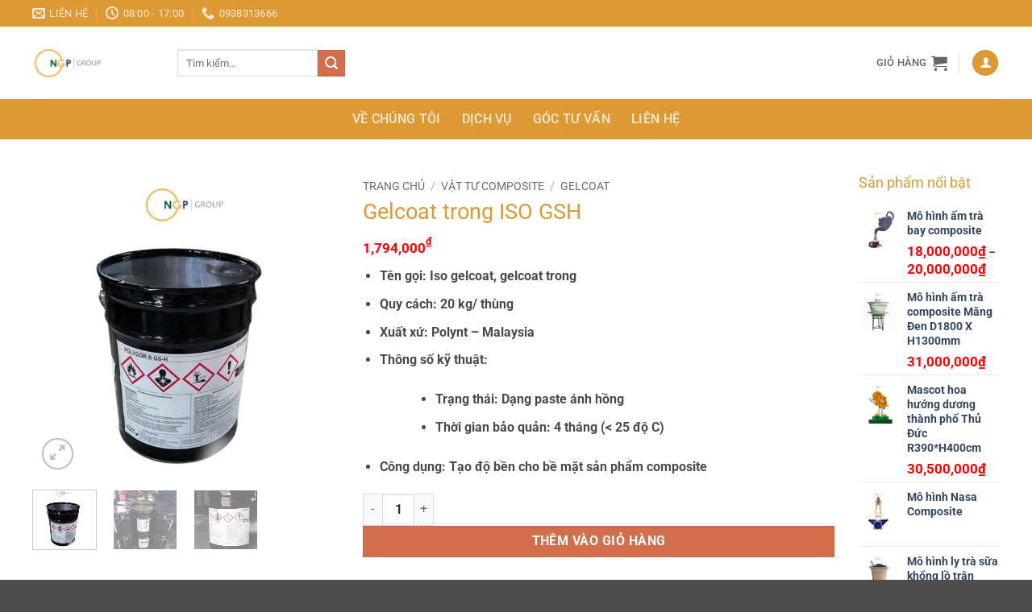

--- FILE ---
content_type: text/html; charset=UTF-8
request_url: https://ngk.vn/gelcoat-trong-iso-gsh/
body_size: 34535
content:
<!DOCTYPE html>
<html lang="vi" prefix="og: https://ogp.me/ns#" class="loading-site no-js">
<head>
	<meta charset="UTF-8" />
	<link rel="profile" href="https://gmpg.org/xfn/11" />
	<link rel="pingback" href="https://ngk.vn/xmlrpc.php" />

	<script type="51300be4071be592c926ba88-text/javascript">(function(html){html.className = html.className.replace(/\bno-js\b/,'js')})(document.documentElement);</script>
<meta name="viewport" content="width=device-width, initial-scale=1" />
<!-- Tối ưu hóa công cụ tìm kiếm bởi Rank Math PRO - https://rankmath.com/ -->
<title>Gelcoat trong ISO GSH</title>
<meta name="description" content="Tên gọi: Iso gelcoat, gelcoat trong Quy cách: 20 kg/ thùng Xuất xứ: Polynt - Malaysia Thông số kỹ thuật: Trạng thái: Dạng paste ánh hồng Thời gian bảo quản: 4 tháng (&lt; 25 độ C) Công dụng: Tạo độ bền cho bề mặt sản phẩm composite"/>
<meta name="robots" content="follow, index, max-snippet:-1, max-video-preview:-1, max-image-preview:large"/>
<link rel="canonical" href="https://ngk.vn/gelcoat-trong-iso-gsh/" />
<meta property="og:locale" content="vi_VN" />
<meta property="og:type" content="product" />
<meta property="og:title" content="Gelcoat trong ISO GSH" />
<meta property="og:description" content="Tên gọi: Iso gelcoat, gelcoat trong Quy cách: 20 kg/ thùng Xuất xứ: Polynt - Malaysia Thông số kỹ thuật: Trạng thái: Dạng paste ánh hồng Thời gian bảo quản: 4 tháng (&lt; 25 độ C) Công dụng: Tạo độ bền cho bề mặt sản phẩm composite" />
<meta property="og:url" content="https://ngk.vn/gelcoat-trong-iso-gsh/" />
<meta property="og:site_name" content="NGK" />
<meta property="og:updated_time" content="2025-09-14T22:13:44+07:00" />
<meta property="og:image" content="https://ngk.vn/wp-content/uploads/2024/04/gelcoat-trong-iso-gsh-2.jpg" />
<meta property="og:image:secure_url" content="https://ngk.vn/wp-content/uploads/2024/04/gelcoat-trong-iso-gsh-2.jpg" />
<meta property="og:image:width" content="800" />
<meta property="og:image:height" content="800" />
<meta property="og:image:alt" content="Gelcoat trong ISO GSH" />
<meta property="og:image:type" content="image/jpeg" />
<meta property="product:price:amount" content="1794000" />
<meta property="product:price:currency" content="VND" />
<meta property="product:availability" content="instock" />
<meta name="twitter:card" content="summary_large_image" />
<meta name="twitter:title" content="Gelcoat trong ISO GSH" />
<meta name="twitter:description" content="Tên gọi: Iso gelcoat, gelcoat trong Quy cách: 20 kg/ thùng Xuất xứ: Polynt - Malaysia Thông số kỹ thuật: Trạng thái: Dạng paste ánh hồng Thời gian bảo quản: 4 tháng (&lt; 25 độ C) Công dụng: Tạo độ bền cho bề mặt sản phẩm composite" />
<meta name="twitter:image" content="https://ngk.vn/wp-content/uploads/2024/04/gelcoat-trong-iso-gsh-2.jpg" />
<meta name="twitter:label1" content="Giá" />
<meta name="twitter:data1" content="1,794,000&#8363;" />
<meta name="twitter:label2" content="Tình trạng sẵn có" />
<meta name="twitter:data2" content="Còn hàng" />
<script type="application/ld+json" class="rank-math-schema-pro">{"@context":"https://schema.org","@graph":[{"@type":"Place","@id":"https://ngk.vn/#place","geo":{"@type":"GeoCoordinates","latitude":"10.792811166648084","longitude":" 106.74096957483819"},"hasMap":"https://www.google.com/maps/search/?api=1&amp;query=10.792811166648084, 106.74096957483819","address":{"@type":"PostalAddress","streetAddress":"130 Cao \u0110\u1ee9c L\u00e2n","addressLocality":"An Ph\u00fa","addressRegion":"Tp Th\u1ee7 \u0110\u1ee9c","postalCode":"71106","addressCountry":"Vi\u1ec7t Nam"}},{"@type":["ShoppingCenter","Organization"],"@id":"https://ngk.vn/#organization","name":"NGK","url":"https://ngk.vn","address":{"@type":"PostalAddress","streetAddress":"130 Cao \u0110\u1ee9c L\u00e2n","addressLocality":"An Ph\u00fa","addressRegion":"Tp Th\u1ee7 \u0110\u1ee9c","postalCode":"71106","addressCountry":"Vi\u1ec7t Nam"},"logo":{"@type":"ImageObject","@id":"https://ngk.vn/#logo","url":"https://ngk.vn/wp-content/uploads/2024/05/logo-web-NGP-Group.jpg","contentUrl":"https://ngk.vn/wp-content/uploads/2024/05/logo-web-NGP-Group.jpg","caption":"NGK","inLanguage":"vi","width":"200","height":"61"},"priceRange":"500000","openingHours":["Monday,Tuesday,Wednesday,Thursday,Friday,Saturday 08:00-17:00"],"location":{"@id":"https://ngk.vn/#place"},"image":{"@id":"https://ngk.vn/#logo"},"telephone":"+84903886556"},{"@type":"WebSite","@id":"https://ngk.vn/#website","url":"https://ngk.vn","name":"NGK","alternateName":"ngk.vn","publisher":{"@id":"https://ngk.vn/#organization"},"inLanguage":"vi"},{"@type":"ImageObject","@id":"https://ngk.vn/wp-content/uploads/2024/04/gelcoat-trong-iso-gsh-2.jpg","url":"https://ngk.vn/wp-content/uploads/2024/04/gelcoat-trong-iso-gsh-2.jpg","width":"800","height":"800","caption":"Gelcoat trong ISO GSH","inLanguage":"vi"},{"@type":"BreadcrumbList","@id":"https://ngk.vn/gelcoat-trong-iso-gsh/#breadcrumb","itemListElement":[{"@type":"ListItem","position":"1","item":{"@id":"https://ngk.vn","name":"Trang ch\u1ee7"}},{"@type":"ListItem","position":"2","item":{"@id":"https://ngk.vn/gelcoat-trong-iso-gsh/","name":"Gelcoat trong ISO GSH"}}]},{"@type":"ItemPage","@id":"https://ngk.vn/gelcoat-trong-iso-gsh/#webpage","url":"https://ngk.vn/gelcoat-trong-iso-gsh/","name":"Gelcoat trong ISO GSH","datePublished":"2024-04-03T16:41:59+07:00","dateModified":"2025-09-14T22:13:44+07:00","isPartOf":{"@id":"https://ngk.vn/#website"},"primaryImageOfPage":{"@id":"https://ngk.vn/wp-content/uploads/2024/04/gelcoat-trong-iso-gsh-2.jpg"},"inLanguage":"vi","breadcrumb":{"@id":"https://ngk.vn/gelcoat-trong-iso-gsh/#breadcrumb"}},{"@type":"Product","name":"Gelcoat trong ISO GSH","description":"T\u00ean g\u1ecdi: Iso gelcoat, gelcoat trong Quy c\u00e1ch: 20 kg/ th\u00f9ng Xu\u1ea5t x\u1ee9: Polynt - Malaysia Th\u00f4ng s\u1ed1 k\u1ef9 thu\u1eadt: Tr\u1ea1ng th\u00e1i: D\u1ea1ng paste \u00e1nh h\u1ed3ng Th\u1eddi gian b\u1ea3o qu\u1ea3n: 4 th\u00e1ng (&lt; 25 \u0111\u1ed9 C) C\u00f4ng d\u1ee5ng: T\u1ea1o \u0111\u1ed9 b\u1ec1n cho b\u1ec1 m\u1eb7t s\u1ea3n ph\u1ea9m composite","category":"V\u1eadt t\u01b0 composite &gt; Gelcoat","mainEntityOfPage":{"@id":"https://ngk.vn/gelcoat-trong-iso-gsh/#webpage"},"image":[{"@type":"ImageObject","url":"https://ngk.vn/wp-content/uploads/2024/04/gelcoat-trong-iso-gsh-2.jpg","height":"800","width":"800"},{"@type":"ImageObject","url":"https://ngk.vn/wp-content/uploads/2024/04/gelcoat-trong-iso-gsh.jpg","height":"800","width":"800"},{"@type":"ImageObject","url":"https://ngk.vn/wp-content/uploads/2024/04/gelcoat-trong-iso-gsh-3.jpg","height":"800","width":"800"}],"offers":{"@type":"Offer","price":"1794000","priceCurrency":"VND","priceValidUntil":"2027-12-31","availability":"http://schema.org/InStock","itemCondition":"NewCondition","url":"https://ngk.vn/gelcoat-trong-iso-gsh/","seller":{"@type":"Organization","@id":"https://ngk.vn/","name":"NGK","url":"https://ngk.vn","logo":"https://ngk.vn/wp-content/uploads/2024/05/logo-web-NGP-Group.jpg"}},"@id":"https://ngk.vn/gelcoat-trong-iso-gsh/#richSnippet"}]}</script>
<!-- /Plugin SEO WordPress Rank Math -->

<link rel='prefetch' href='https://ngk.vn/wp-content/themes/flatsome/assets/js/flatsome.js?ver=22889b626eb7ec03b5a4' />
<link rel='prefetch' href='https://ngk.vn/wp-content/themes/flatsome/assets/js/chunk.slider.js?ver=3.20.1' />
<link rel='prefetch' href='https://ngk.vn/wp-content/themes/flatsome/assets/js/chunk.popups.js?ver=3.20.1' />
<link rel='prefetch' href='https://ngk.vn/wp-content/themes/flatsome/assets/js/chunk.tooltips.js?ver=3.20.1' />
<link rel='prefetch' href='https://ngk.vn/wp-content/themes/flatsome/assets/js/woocommerce.js?ver=1c9be63d628ff7c3ff4c' />
<link rel="alternate" type="application/rss+xml" title="Dòng thông tin NGK.VN &raquo;" href="https://ngk.vn/feed/" />
<link rel="alternate" type="application/rss+xml" title="NGK.VN &raquo; Dòng bình luận" href="https://ngk.vn/comments/feed/" />
<link rel="alternate" type="application/rss+xml" title="NGK.VN &raquo; Gelcoat trong ISO GSH Dòng bình luận" href="https://ngk.vn/gelcoat-trong-iso-gsh/feed/" />
<link rel="alternate" title="oNhúng (JSON)" type="application/json+oembed" href="https://ngk.vn/wp-json/oembed/1.0/embed?url=https%3A%2F%2Fngk.vn%2Fgelcoat-trong-iso-gsh%2F" />
<link rel="alternate" title="oNhúng (XML)" type="text/xml+oembed" href="https://ngk.vn/wp-json/oembed/1.0/embed?url=https%3A%2F%2Fngk.vn%2Fgelcoat-trong-iso-gsh%2F&#038;format=xml" />
<style id='wp-img-auto-sizes-contain-inline-css' type='text/css'>
img:is([sizes=auto i],[sizes^="auto," i]){contain-intrinsic-size:3000px 1500px}
/*# sourceURL=wp-img-auto-sizes-contain-inline-css */
</style>

<style id='wp-emoji-styles-inline-css' type='text/css'>

	img.wp-smiley, img.emoji {
		display: inline !important;
		border: none !important;
		box-shadow: none !important;
		height: 1em !important;
		width: 1em !important;
		margin: 0 0.07em !important;
		vertical-align: -0.1em !important;
		background: none !important;
		padding: 0 !important;
	}
/*# sourceURL=wp-emoji-styles-inline-css */
</style>
<style id='wp-block-library-inline-css' type='text/css'>
:root{--wp-block-synced-color:#7a00df;--wp-block-synced-color--rgb:122,0,223;--wp-bound-block-color:var(--wp-block-synced-color);--wp-editor-canvas-background:#ddd;--wp-admin-theme-color:#007cba;--wp-admin-theme-color--rgb:0,124,186;--wp-admin-theme-color-darker-10:#006ba1;--wp-admin-theme-color-darker-10--rgb:0,107,160.5;--wp-admin-theme-color-darker-20:#005a87;--wp-admin-theme-color-darker-20--rgb:0,90,135;--wp-admin-border-width-focus:2px}@media (min-resolution:192dpi){:root{--wp-admin-border-width-focus:1.5px}}.wp-element-button{cursor:pointer}:root .has-very-light-gray-background-color{background-color:#eee}:root .has-very-dark-gray-background-color{background-color:#313131}:root .has-very-light-gray-color{color:#eee}:root .has-very-dark-gray-color{color:#313131}:root .has-vivid-green-cyan-to-vivid-cyan-blue-gradient-background{background:linear-gradient(135deg,#00d084,#0693e3)}:root .has-purple-crush-gradient-background{background:linear-gradient(135deg,#34e2e4,#4721fb 50%,#ab1dfe)}:root .has-hazy-dawn-gradient-background{background:linear-gradient(135deg,#faaca8,#dad0ec)}:root .has-subdued-olive-gradient-background{background:linear-gradient(135deg,#fafae1,#67a671)}:root .has-atomic-cream-gradient-background{background:linear-gradient(135deg,#fdd79a,#004a59)}:root .has-nightshade-gradient-background{background:linear-gradient(135deg,#330968,#31cdcf)}:root .has-midnight-gradient-background{background:linear-gradient(135deg,#020381,#2874fc)}:root{--wp--preset--font-size--normal:16px;--wp--preset--font-size--huge:42px}.has-regular-font-size{font-size:1em}.has-larger-font-size{font-size:2.625em}.has-normal-font-size{font-size:var(--wp--preset--font-size--normal)}.has-huge-font-size{font-size:var(--wp--preset--font-size--huge)}.has-text-align-center{text-align:center}.has-text-align-left{text-align:left}.has-text-align-right{text-align:right}.has-fit-text{white-space:nowrap!important}#end-resizable-editor-section{display:none}.aligncenter{clear:both}.items-justified-left{justify-content:flex-start}.items-justified-center{justify-content:center}.items-justified-right{justify-content:flex-end}.items-justified-space-between{justify-content:space-between}.screen-reader-text{border:0;clip-path:inset(50%);height:1px;margin:-1px;overflow:hidden;padding:0;position:absolute;width:1px;word-wrap:normal!important}.screen-reader-text:focus{background-color:#ddd;clip-path:none;color:#444;display:block;font-size:1em;height:auto;left:5px;line-height:normal;padding:15px 23px 14px;text-decoration:none;top:5px;width:auto;z-index:100000}html :where(.has-border-color){border-style:solid}html :where([style*=border-top-color]){border-top-style:solid}html :where([style*=border-right-color]){border-right-style:solid}html :where([style*=border-bottom-color]){border-bottom-style:solid}html :where([style*=border-left-color]){border-left-style:solid}html :where([style*=border-width]){border-style:solid}html :where([style*=border-top-width]){border-top-style:solid}html :where([style*=border-right-width]){border-right-style:solid}html :where([style*=border-bottom-width]){border-bottom-style:solid}html :where([style*=border-left-width]){border-left-style:solid}html :where(img[class*=wp-image-]){height:auto;max-width:100%}:where(figure){margin:0 0 1em}html :where(.is-position-sticky){--wp-admin--admin-bar--position-offset:var(--wp-admin--admin-bar--height,0px)}@media screen and (max-width:600px){html :where(.is-position-sticky){--wp-admin--admin-bar--position-offset:0px}}

/*# sourceURL=wp-block-library-inline-css */
</style><link rel='stylesheet' id='wc-blocks-style-css' href='https://ngk.vn/wp-content/plugins/woocommerce/assets/client/blocks/wc-blocks.css?ver=wc-10.1.3' type='text/css' media='all' />
<style id='global-styles-inline-css' type='text/css'>
:root{--wp--preset--aspect-ratio--square: 1;--wp--preset--aspect-ratio--4-3: 4/3;--wp--preset--aspect-ratio--3-4: 3/4;--wp--preset--aspect-ratio--3-2: 3/2;--wp--preset--aspect-ratio--2-3: 2/3;--wp--preset--aspect-ratio--16-9: 16/9;--wp--preset--aspect-ratio--9-16: 9/16;--wp--preset--color--black: #000000;--wp--preset--color--cyan-bluish-gray: #abb8c3;--wp--preset--color--white: #ffffff;--wp--preset--color--pale-pink: #f78da7;--wp--preset--color--vivid-red: #cf2e2e;--wp--preset--color--luminous-vivid-orange: #ff6900;--wp--preset--color--luminous-vivid-amber: #fcb900;--wp--preset--color--light-green-cyan: #7bdcb5;--wp--preset--color--vivid-green-cyan: #00d084;--wp--preset--color--pale-cyan-blue: #8ed1fc;--wp--preset--color--vivid-cyan-blue: #0693e3;--wp--preset--color--vivid-purple: #9b51e0;--wp--preset--color--primary: #dd9933;--wp--preset--color--secondary: #d26e4b;--wp--preset--color--success: #7a9c59;--wp--preset--color--alert: #b20000;--wp--preset--gradient--vivid-cyan-blue-to-vivid-purple: linear-gradient(135deg,rgb(6,147,227) 0%,rgb(155,81,224) 100%);--wp--preset--gradient--light-green-cyan-to-vivid-green-cyan: linear-gradient(135deg,rgb(122,220,180) 0%,rgb(0,208,130) 100%);--wp--preset--gradient--luminous-vivid-amber-to-luminous-vivid-orange: linear-gradient(135deg,rgb(252,185,0) 0%,rgb(255,105,0) 100%);--wp--preset--gradient--luminous-vivid-orange-to-vivid-red: linear-gradient(135deg,rgb(255,105,0) 0%,rgb(207,46,46) 100%);--wp--preset--gradient--very-light-gray-to-cyan-bluish-gray: linear-gradient(135deg,rgb(238,238,238) 0%,rgb(169,184,195) 100%);--wp--preset--gradient--cool-to-warm-spectrum: linear-gradient(135deg,rgb(74,234,220) 0%,rgb(151,120,209) 20%,rgb(207,42,186) 40%,rgb(238,44,130) 60%,rgb(251,105,98) 80%,rgb(254,248,76) 100%);--wp--preset--gradient--blush-light-purple: linear-gradient(135deg,rgb(255,206,236) 0%,rgb(152,150,240) 100%);--wp--preset--gradient--blush-bordeaux: linear-gradient(135deg,rgb(254,205,165) 0%,rgb(254,45,45) 50%,rgb(107,0,62) 100%);--wp--preset--gradient--luminous-dusk: linear-gradient(135deg,rgb(255,203,112) 0%,rgb(199,81,192) 50%,rgb(65,88,208) 100%);--wp--preset--gradient--pale-ocean: linear-gradient(135deg,rgb(255,245,203) 0%,rgb(182,227,212) 50%,rgb(51,167,181) 100%);--wp--preset--gradient--electric-grass: linear-gradient(135deg,rgb(202,248,128) 0%,rgb(113,206,126) 100%);--wp--preset--gradient--midnight: linear-gradient(135deg,rgb(2,3,129) 0%,rgb(40,116,252) 100%);--wp--preset--font-size--small: 13px;--wp--preset--font-size--medium: 20px;--wp--preset--font-size--large: 36px;--wp--preset--font-size--x-large: 42px;--wp--preset--spacing--20: 0.44rem;--wp--preset--spacing--30: 0.67rem;--wp--preset--spacing--40: 1rem;--wp--preset--spacing--50: 1.5rem;--wp--preset--spacing--60: 2.25rem;--wp--preset--spacing--70: 3.38rem;--wp--preset--spacing--80: 5.06rem;--wp--preset--shadow--natural: 6px 6px 9px rgba(0, 0, 0, 0.2);--wp--preset--shadow--deep: 12px 12px 50px rgba(0, 0, 0, 0.4);--wp--preset--shadow--sharp: 6px 6px 0px rgba(0, 0, 0, 0.2);--wp--preset--shadow--outlined: 6px 6px 0px -3px rgb(255, 255, 255), 6px 6px rgb(0, 0, 0);--wp--preset--shadow--crisp: 6px 6px 0px rgb(0, 0, 0);}:where(body) { margin: 0; }.wp-site-blocks > .alignleft { float: left; margin-right: 2em; }.wp-site-blocks > .alignright { float: right; margin-left: 2em; }.wp-site-blocks > .aligncenter { justify-content: center; margin-left: auto; margin-right: auto; }:where(.is-layout-flex){gap: 0.5em;}:where(.is-layout-grid){gap: 0.5em;}.is-layout-flow > .alignleft{float: left;margin-inline-start: 0;margin-inline-end: 2em;}.is-layout-flow > .alignright{float: right;margin-inline-start: 2em;margin-inline-end: 0;}.is-layout-flow > .aligncenter{margin-left: auto !important;margin-right: auto !important;}.is-layout-constrained > .alignleft{float: left;margin-inline-start: 0;margin-inline-end: 2em;}.is-layout-constrained > .alignright{float: right;margin-inline-start: 2em;margin-inline-end: 0;}.is-layout-constrained > .aligncenter{margin-left: auto !important;margin-right: auto !important;}.is-layout-constrained > :where(:not(.alignleft):not(.alignright):not(.alignfull)){margin-left: auto !important;margin-right: auto !important;}body .is-layout-flex{display: flex;}.is-layout-flex{flex-wrap: wrap;align-items: center;}.is-layout-flex > :is(*, div){margin: 0;}body .is-layout-grid{display: grid;}.is-layout-grid > :is(*, div){margin: 0;}body{padding-top: 0px;padding-right: 0px;padding-bottom: 0px;padding-left: 0px;}a:where(:not(.wp-element-button)){text-decoration: none;}:root :where(.wp-element-button, .wp-block-button__link){background-color: #32373c;border-width: 0;color: #fff;font-family: inherit;font-size: inherit;font-style: inherit;font-weight: inherit;letter-spacing: inherit;line-height: inherit;padding-top: calc(0.667em + 2px);padding-right: calc(1.333em + 2px);padding-bottom: calc(0.667em + 2px);padding-left: calc(1.333em + 2px);text-decoration: none;text-transform: inherit;}.has-black-color{color: var(--wp--preset--color--black) !important;}.has-cyan-bluish-gray-color{color: var(--wp--preset--color--cyan-bluish-gray) !important;}.has-white-color{color: var(--wp--preset--color--white) !important;}.has-pale-pink-color{color: var(--wp--preset--color--pale-pink) !important;}.has-vivid-red-color{color: var(--wp--preset--color--vivid-red) !important;}.has-luminous-vivid-orange-color{color: var(--wp--preset--color--luminous-vivid-orange) !important;}.has-luminous-vivid-amber-color{color: var(--wp--preset--color--luminous-vivid-amber) !important;}.has-light-green-cyan-color{color: var(--wp--preset--color--light-green-cyan) !important;}.has-vivid-green-cyan-color{color: var(--wp--preset--color--vivid-green-cyan) !important;}.has-pale-cyan-blue-color{color: var(--wp--preset--color--pale-cyan-blue) !important;}.has-vivid-cyan-blue-color{color: var(--wp--preset--color--vivid-cyan-blue) !important;}.has-vivid-purple-color{color: var(--wp--preset--color--vivid-purple) !important;}.has-primary-color{color: var(--wp--preset--color--primary) !important;}.has-secondary-color{color: var(--wp--preset--color--secondary) !important;}.has-success-color{color: var(--wp--preset--color--success) !important;}.has-alert-color{color: var(--wp--preset--color--alert) !important;}.has-black-background-color{background-color: var(--wp--preset--color--black) !important;}.has-cyan-bluish-gray-background-color{background-color: var(--wp--preset--color--cyan-bluish-gray) !important;}.has-white-background-color{background-color: var(--wp--preset--color--white) !important;}.has-pale-pink-background-color{background-color: var(--wp--preset--color--pale-pink) !important;}.has-vivid-red-background-color{background-color: var(--wp--preset--color--vivid-red) !important;}.has-luminous-vivid-orange-background-color{background-color: var(--wp--preset--color--luminous-vivid-orange) !important;}.has-luminous-vivid-amber-background-color{background-color: var(--wp--preset--color--luminous-vivid-amber) !important;}.has-light-green-cyan-background-color{background-color: var(--wp--preset--color--light-green-cyan) !important;}.has-vivid-green-cyan-background-color{background-color: var(--wp--preset--color--vivid-green-cyan) !important;}.has-pale-cyan-blue-background-color{background-color: var(--wp--preset--color--pale-cyan-blue) !important;}.has-vivid-cyan-blue-background-color{background-color: var(--wp--preset--color--vivid-cyan-blue) !important;}.has-vivid-purple-background-color{background-color: var(--wp--preset--color--vivid-purple) !important;}.has-primary-background-color{background-color: var(--wp--preset--color--primary) !important;}.has-secondary-background-color{background-color: var(--wp--preset--color--secondary) !important;}.has-success-background-color{background-color: var(--wp--preset--color--success) !important;}.has-alert-background-color{background-color: var(--wp--preset--color--alert) !important;}.has-black-border-color{border-color: var(--wp--preset--color--black) !important;}.has-cyan-bluish-gray-border-color{border-color: var(--wp--preset--color--cyan-bluish-gray) !important;}.has-white-border-color{border-color: var(--wp--preset--color--white) !important;}.has-pale-pink-border-color{border-color: var(--wp--preset--color--pale-pink) !important;}.has-vivid-red-border-color{border-color: var(--wp--preset--color--vivid-red) !important;}.has-luminous-vivid-orange-border-color{border-color: var(--wp--preset--color--luminous-vivid-orange) !important;}.has-luminous-vivid-amber-border-color{border-color: var(--wp--preset--color--luminous-vivid-amber) !important;}.has-light-green-cyan-border-color{border-color: var(--wp--preset--color--light-green-cyan) !important;}.has-vivid-green-cyan-border-color{border-color: var(--wp--preset--color--vivid-green-cyan) !important;}.has-pale-cyan-blue-border-color{border-color: var(--wp--preset--color--pale-cyan-blue) !important;}.has-vivid-cyan-blue-border-color{border-color: var(--wp--preset--color--vivid-cyan-blue) !important;}.has-vivid-purple-border-color{border-color: var(--wp--preset--color--vivid-purple) !important;}.has-primary-border-color{border-color: var(--wp--preset--color--primary) !important;}.has-secondary-border-color{border-color: var(--wp--preset--color--secondary) !important;}.has-success-border-color{border-color: var(--wp--preset--color--success) !important;}.has-alert-border-color{border-color: var(--wp--preset--color--alert) !important;}.has-vivid-cyan-blue-to-vivid-purple-gradient-background{background: var(--wp--preset--gradient--vivid-cyan-blue-to-vivid-purple) !important;}.has-light-green-cyan-to-vivid-green-cyan-gradient-background{background: var(--wp--preset--gradient--light-green-cyan-to-vivid-green-cyan) !important;}.has-luminous-vivid-amber-to-luminous-vivid-orange-gradient-background{background: var(--wp--preset--gradient--luminous-vivid-amber-to-luminous-vivid-orange) !important;}.has-luminous-vivid-orange-to-vivid-red-gradient-background{background: var(--wp--preset--gradient--luminous-vivid-orange-to-vivid-red) !important;}.has-very-light-gray-to-cyan-bluish-gray-gradient-background{background: var(--wp--preset--gradient--very-light-gray-to-cyan-bluish-gray) !important;}.has-cool-to-warm-spectrum-gradient-background{background: var(--wp--preset--gradient--cool-to-warm-spectrum) !important;}.has-blush-light-purple-gradient-background{background: var(--wp--preset--gradient--blush-light-purple) !important;}.has-blush-bordeaux-gradient-background{background: var(--wp--preset--gradient--blush-bordeaux) !important;}.has-luminous-dusk-gradient-background{background: var(--wp--preset--gradient--luminous-dusk) !important;}.has-pale-ocean-gradient-background{background: var(--wp--preset--gradient--pale-ocean) !important;}.has-electric-grass-gradient-background{background: var(--wp--preset--gradient--electric-grass) !important;}.has-midnight-gradient-background{background: var(--wp--preset--gradient--midnight) !important;}.has-small-font-size{font-size: var(--wp--preset--font-size--small) !important;}.has-medium-font-size{font-size: var(--wp--preset--font-size--medium) !important;}.has-large-font-size{font-size: var(--wp--preset--font-size--large) !important;}.has-x-large-font-size{font-size: var(--wp--preset--font-size--x-large) !important;}
/*# sourceURL=global-styles-inline-css */
</style>

<link rel='stylesheet' id='contact-form-7-css' href='https://ngk.vn/wp-content/plugins/contact-form-7/includes/css/styles.css?ver=6.1.1' type='text/css' media='all' />
<link rel='stylesheet' id='photoswipe-css' href='https://ngk.vn/wp-content/plugins/woocommerce/assets/css/photoswipe/photoswipe.min.css?ver=10.1.3' type='text/css' media='all' />
<link rel='stylesheet' id='photoswipe-default-skin-css' href='https://ngk.vn/wp-content/plugins/woocommerce/assets/css/photoswipe/default-skin/default-skin.min.css?ver=10.1.3' type='text/css' media='all' />
<style id='woocommerce-inline-inline-css' type='text/css'>
.woocommerce form .form-row .required { visibility: visible; }
/*# sourceURL=woocommerce-inline-inline-css */
</style>
<link rel='stylesheet' id='brands-styles-css' href='https://ngk.vn/wp-content/plugins/woocommerce/assets/css/brands.css?ver=10.1.3' type='text/css' media='all' />
<link rel='stylesheet' id='flatsome-main-css' href='https://ngk.vn/wp-content/themes/flatsome/assets/css/flatsome.css?ver=3.20.1' type='text/css' media='all' />
<style id='flatsome-main-inline-css' type='text/css'>
@font-face {
				font-family: "fl-icons";
				font-display: block;
				src: url(https://ngk.vn/wp-content/themes/flatsome/assets/css/icons/fl-icons.eot?v=3.20.1);
				src:
					url(https://ngk.vn/wp-content/themes/flatsome/assets/css/icons/fl-icons.eot#iefix?v=3.20.1) format("embedded-opentype"),
					url(https://ngk.vn/wp-content/themes/flatsome/assets/css/icons/fl-icons.woff2?v=3.20.1) format("woff2"),
					url(https://ngk.vn/wp-content/themes/flatsome/assets/css/icons/fl-icons.ttf?v=3.20.1) format("truetype"),
					url(https://ngk.vn/wp-content/themes/flatsome/assets/css/icons/fl-icons.woff?v=3.20.1) format("woff"),
					url(https://ngk.vn/wp-content/themes/flatsome/assets/css/icons/fl-icons.svg?v=3.20.1#fl-icons) format("svg");
			}
/*# sourceURL=flatsome-main-inline-css */
</style>
<link rel='stylesheet' id='flatsome-shop-css' href='https://ngk.vn/wp-content/themes/flatsome/assets/css/flatsome-shop.css?ver=3.20.1' type='text/css' media='all' />
<link rel='stylesheet' id='flatsome-style-css' href='https://ngk.vn/wp-content/themes/flatsome-child/style.css?ver=3.0' type='text/css' media='all' />
<script type="51300be4071be592c926ba88-text/javascript" src="https://ngk.vn/wp-includes/js/jquery/jquery.min.js?ver=3.7.1" id="jquery-core-js"></script>
<script type="51300be4071be592c926ba88-text/javascript" src="https://ngk.vn/wp-includes/js/jquery/jquery-migrate.min.js?ver=3.4.1" id="jquery-migrate-js"></script>
<script type="51300be4071be592c926ba88-text/javascript" src="https://ngk.vn/wp-content/plugins/woocommerce/assets/js/jquery-blockui/jquery.blockUI.min.js?ver=2.7.0-wc.10.1.3" id="jquery-blockui-js" data-wp-strategy="defer"></script>
<script type="51300be4071be592c926ba88-text/javascript" id="wc-add-to-cart-js-extra">
/* <![CDATA[ */
var wc_add_to_cart_params = {"ajax_url":"/wp-admin/admin-ajax.php","wc_ajax_url":"/?wc-ajax=%%endpoint%%","i18n_view_cart":"Xem gi\u1ecf h\u00e0ng","cart_url":"https://ngk.vn/cart/","is_cart":"","cart_redirect_after_add":"no"};
//# sourceURL=wc-add-to-cart-js-extra
/* ]]> */
</script>
<script type="51300be4071be592c926ba88-text/javascript" src="https://ngk.vn/wp-content/plugins/woocommerce/assets/js/frontend/add-to-cart.min.js?ver=10.1.3" id="wc-add-to-cart-js" defer="defer" data-wp-strategy="defer"></script>
<script type="51300be4071be592c926ba88-text/javascript" src="https://ngk.vn/wp-content/plugins/woocommerce/assets/js/photoswipe/photoswipe.min.js?ver=4.1.1-wc.10.1.3" id="photoswipe-js" defer="defer" data-wp-strategy="defer"></script>
<script type="51300be4071be592c926ba88-text/javascript" src="https://ngk.vn/wp-content/plugins/woocommerce/assets/js/photoswipe/photoswipe-ui-default.min.js?ver=4.1.1-wc.10.1.3" id="photoswipe-ui-default-js" defer="defer" data-wp-strategy="defer"></script>
<script type="51300be4071be592c926ba88-text/javascript" id="wc-single-product-js-extra">
/* <![CDATA[ */
var wc_single_product_params = {"i18n_required_rating_text":"Vui l\u00f2ng ch\u1ecdn m\u1ed9t m\u1ee9c \u0111\u00e1nh gi\u00e1","i18n_rating_options":["1 tr\u00ean 5 sao","2 tr\u00ean 5 sao","3 tr\u00ean 5 sao","4 tr\u00ean 5 sao","5 tr\u00ean 5 sao"],"i18n_product_gallery_trigger_text":"Xem th\u01b0 vi\u1ec7n \u1ea3nh to\u00e0n m\u00e0n h\u00ecnh","review_rating_required":"yes","flexslider":{"rtl":false,"animation":"slide","smoothHeight":true,"directionNav":false,"controlNav":"thumbnails","slideshow":false,"animationSpeed":500,"animationLoop":false,"allowOneSlide":false},"zoom_enabled":"","zoom_options":[],"photoswipe_enabled":"1","photoswipe_options":{"shareEl":false,"closeOnScroll":false,"history":false,"hideAnimationDuration":0,"showAnimationDuration":0},"flexslider_enabled":""};
//# sourceURL=wc-single-product-js-extra
/* ]]> */
</script>
<script type="51300be4071be592c926ba88-text/javascript" src="https://ngk.vn/wp-content/plugins/woocommerce/assets/js/frontend/single-product.min.js?ver=10.1.3" id="wc-single-product-js" defer="defer" data-wp-strategy="defer"></script>
<script type="51300be4071be592c926ba88-text/javascript" src="https://ngk.vn/wp-content/plugins/woocommerce/assets/js/js-cookie/js.cookie.min.js?ver=2.1.4-wc.10.1.3" id="js-cookie-js" data-wp-strategy="defer"></script>
<link rel="https://api.w.org/" href="https://ngk.vn/wp-json/" /><link rel="alternate" title="JSON" type="application/json" href="https://ngk.vn/wp-json/wp/v2/product/3357" /><link rel="EditURI" type="application/rsd+xml" title="RSD" href="https://ngk.vn/xmlrpc.php?rsd" />
<meta name="generator" content="WordPress 6.9" />
<link rel='shortlink' href='https://ngk.vn/?p=3357' />
<meta name="msvalidate.01" content="DDAD13B6A588D75B2FBE44CDC552FAB8" />	<noscript><style>.woocommerce-product-gallery{ opacity: 1 !important; }</style></noscript>
	<script type="51300be4071be592c926ba88-text/javascript" id="google_gtagjs" src="https://www.googletagmanager.com/gtag/js?id=G-FXNF626GLC" async="async"></script>
<script type="51300be4071be592c926ba88-text/javascript" id="google_gtagjs-inline">
/* <![CDATA[ */
window.dataLayer = window.dataLayer || [];function gtag(){dataLayer.push(arguments);}gtag('js', new Date());gtag('config', 'G-FXNF626GLC', {} );
/* ]]> */
</script>
<link rel="icon" href="https://ngk.vn/wp-content/uploads/2024/03/cropped-logo-ngp-32x32.png" sizes="32x32" />
<link rel="icon" href="https://ngk.vn/wp-content/uploads/2024/03/cropped-logo-ngp-192x192.png" sizes="192x192" />
<link rel="apple-touch-icon" href="https://ngk.vn/wp-content/uploads/2024/03/cropped-logo-ngp-180x180.png" />
<meta name="msapplication-TileImage" content="https://ngk.vn/wp-content/uploads/2024/03/cropped-logo-ngp-270x270.png" />
<style id="custom-css" type="text/css">:root {--primary-color: #dd9933;--fs-color-primary: #dd9933;--fs-color-secondary: #d26e4b;--fs-color-success: #7a9c59;--fs-color-alert: #b20000;--fs-color-base: #4a4a4a;--fs-experimental-link-color: #334862;--fs-experimental-link-color-hover: #111;}.tooltipster-base {--tooltip-color: #fff;--tooltip-bg-color: #000;}.off-canvas-right .mfp-content, .off-canvas-left .mfp-content {--drawer-width: 300px;}.off-canvas .mfp-content.off-canvas-cart {--drawer-width: 360px;}.container-width, .full-width .ubermenu-nav, .container, .row{max-width: 1230px}.row.row-collapse{max-width: 1200px}.row.row-small{max-width: 1222.5px}.row.row-large{max-width: 1260px}.header-main{height: 90px}#logo img{max-height: 90px}#logo{width:150px;}.header-bottom{min-height: 50px}.header-top{min-height: 33px}.transparent .header-main{height: 90px}.transparent #logo img{max-height: 90px}.has-transparent + .page-title:first-of-type,.has-transparent + #main > .page-title,.has-transparent + #main > div > .page-title,.has-transparent + #main .page-header-wrapper:first-of-type .page-title{padding-top: 170px;}.header.show-on-scroll,.stuck .header-main{height:70px!important}.stuck #logo img{max-height: 70px!important}.header-bg-color {background-color: #ffffff}.header-bottom {background-color: #dd9933}.top-bar-nav > li > a{line-height: 16px }.stuck .header-main .nav > li > a{line-height: 50px }.header-bottom-nav > li > a{line-height: 16px }@media (max-width: 549px) {.header-main{height: 70px}#logo img{max-height: 70px}}.header-top{background-color:#dd9933!important;}h1,h2,h3,h4,h5,h6,.heading-font{color: #dd9933;}body{font-size: 100%;}@media screen and (max-width: 549px){body{font-size: 100%;}}body{font-family: Roboto, sans-serif;}body {font-weight: 700;font-style: normal;}.nav > li > a {font-family: Roboto, sans-serif;}.mobile-sidebar-levels-2 .nav > li > ul > li > a {font-family: Roboto, sans-serif;}.nav > li > a,.mobile-sidebar-levels-2 .nav > li > ul > li > a {font-weight: 500;font-style: normal;}h1,h2,h3,h4,h5,h6,.heading-font, .off-canvas-center .nav-sidebar.nav-vertical > li > a{font-family: Roboto, sans-serif;}h1,h2,h3,h4,h5,h6,.heading-font,.banner h1,.banner h2 {font-weight: 400;font-style: normal;}.alt-font{font-family: Roboto, sans-serif;}.alt-font {font-weight: 400!important;font-style: normal!important;}.header:not(.transparent) .header-bottom-nav.nav > li > a:hover,.header:not(.transparent) .header-bottom-nav.nav > li.active > a,.header:not(.transparent) .header-bottom-nav.nav > li.current > a,.header:not(.transparent) .header-bottom-nav.nav > li > a.active,.header:not(.transparent) .header-bottom-nav.nav > li > a.current{color: #000000;}.header-bottom-nav.nav-line-bottom > li > a:before,.header-bottom-nav.nav-line-grow > li > a:before,.header-bottom-nav.nav-line > li > a:before,.header-bottom-nav.nav-box > li > a:hover,.header-bottom-nav.nav-box > li.active > a,.header-bottom-nav.nav-pills > li > a:hover,.header-bottom-nav.nav-pills > li.active > a{color:#FFF!important;background-color: #000000;}.shop-page-title.featured-title .title-bg{ background-image: url(https://ngk.vn/wp-content/uploads/2024/04/gelcoat-trong-iso-gsh-2.jpg)!important;}@media screen and (min-width: 550px){.products .box-vertical .box-image{min-width: 300px!important;width: 300px!important;}}.header-vertical-menu__opener {width: 275px}.header-vertical-menu__fly-out {width: 275px}.header-vertical-menu__opener{color: #ffffff}.header-vertical-menu__opener{background-color: #dd9933}.nav-vertical-fly-out > li + li {border-top-width: 1px; border-top-style: solid;}.label-new.menu-item > a:after{content:"Mới";}.label-hot.menu-item > a:after{content:"Nổi bật";}.label-sale.menu-item > a:after{content:"Giảm giá";}.label-popular.menu-item > a:after{content:"Phổ biến";}</style>		<style type="text/css" id="wp-custom-css">
			.read-more {
display: none;
}

.woocommerce-Price-amount {
    color: red !important;
	font-size: 17px !important;
}

#mega-menu-wrap{
	background-color: #dd9933 !important;
}
#mega_menu{
max-width: 230px !important;}		</style>
		<style id="kirki-inline-styles">/* cyrillic-ext */
@font-face {
  font-family: 'Roboto';
  font-style: normal;
  font-weight: 400;
  font-stretch: 100%;
  font-display: swap;
  src: url(https://ngk.vn/wp-content/fonts/roboto/KFO7CnqEu92Fr1ME7kSn66aGLdTylUAMa3GUBGEe.woff2) format('woff2');
  unicode-range: U+0460-052F, U+1C80-1C8A, U+20B4, U+2DE0-2DFF, U+A640-A69F, U+FE2E-FE2F;
}
/* cyrillic */
@font-face {
  font-family: 'Roboto';
  font-style: normal;
  font-weight: 400;
  font-stretch: 100%;
  font-display: swap;
  src: url(https://ngk.vn/wp-content/fonts/roboto/KFO7CnqEu92Fr1ME7kSn66aGLdTylUAMa3iUBGEe.woff2) format('woff2');
  unicode-range: U+0301, U+0400-045F, U+0490-0491, U+04B0-04B1, U+2116;
}
/* greek-ext */
@font-face {
  font-family: 'Roboto';
  font-style: normal;
  font-weight: 400;
  font-stretch: 100%;
  font-display: swap;
  src: url(https://ngk.vn/wp-content/fonts/roboto/KFO7CnqEu92Fr1ME7kSn66aGLdTylUAMa3CUBGEe.woff2) format('woff2');
  unicode-range: U+1F00-1FFF;
}
/* greek */
@font-face {
  font-family: 'Roboto';
  font-style: normal;
  font-weight: 400;
  font-stretch: 100%;
  font-display: swap;
  src: url(https://ngk.vn/wp-content/fonts/roboto/KFO7CnqEu92Fr1ME7kSn66aGLdTylUAMa3-UBGEe.woff2) format('woff2');
  unicode-range: U+0370-0377, U+037A-037F, U+0384-038A, U+038C, U+038E-03A1, U+03A3-03FF;
}
/* math */
@font-face {
  font-family: 'Roboto';
  font-style: normal;
  font-weight: 400;
  font-stretch: 100%;
  font-display: swap;
  src: url(https://ngk.vn/wp-content/fonts/roboto/KFO7CnqEu92Fr1ME7kSn66aGLdTylUAMawCUBGEe.woff2) format('woff2');
  unicode-range: U+0302-0303, U+0305, U+0307-0308, U+0310, U+0312, U+0315, U+031A, U+0326-0327, U+032C, U+032F-0330, U+0332-0333, U+0338, U+033A, U+0346, U+034D, U+0391-03A1, U+03A3-03A9, U+03B1-03C9, U+03D1, U+03D5-03D6, U+03F0-03F1, U+03F4-03F5, U+2016-2017, U+2034-2038, U+203C, U+2040, U+2043, U+2047, U+2050, U+2057, U+205F, U+2070-2071, U+2074-208E, U+2090-209C, U+20D0-20DC, U+20E1, U+20E5-20EF, U+2100-2112, U+2114-2115, U+2117-2121, U+2123-214F, U+2190, U+2192, U+2194-21AE, U+21B0-21E5, U+21F1-21F2, U+21F4-2211, U+2213-2214, U+2216-22FF, U+2308-230B, U+2310, U+2319, U+231C-2321, U+2336-237A, U+237C, U+2395, U+239B-23B7, U+23D0, U+23DC-23E1, U+2474-2475, U+25AF, U+25B3, U+25B7, U+25BD, U+25C1, U+25CA, U+25CC, U+25FB, U+266D-266F, U+27C0-27FF, U+2900-2AFF, U+2B0E-2B11, U+2B30-2B4C, U+2BFE, U+3030, U+FF5B, U+FF5D, U+1D400-1D7FF, U+1EE00-1EEFF;
}
/* symbols */
@font-face {
  font-family: 'Roboto';
  font-style: normal;
  font-weight: 400;
  font-stretch: 100%;
  font-display: swap;
  src: url(https://ngk.vn/wp-content/fonts/roboto/KFO7CnqEu92Fr1ME7kSn66aGLdTylUAMaxKUBGEe.woff2) format('woff2');
  unicode-range: U+0001-000C, U+000E-001F, U+007F-009F, U+20DD-20E0, U+20E2-20E4, U+2150-218F, U+2190, U+2192, U+2194-2199, U+21AF, U+21E6-21F0, U+21F3, U+2218-2219, U+2299, U+22C4-22C6, U+2300-243F, U+2440-244A, U+2460-24FF, U+25A0-27BF, U+2800-28FF, U+2921-2922, U+2981, U+29BF, U+29EB, U+2B00-2BFF, U+4DC0-4DFF, U+FFF9-FFFB, U+10140-1018E, U+10190-1019C, U+101A0, U+101D0-101FD, U+102E0-102FB, U+10E60-10E7E, U+1D2C0-1D2D3, U+1D2E0-1D37F, U+1F000-1F0FF, U+1F100-1F1AD, U+1F1E6-1F1FF, U+1F30D-1F30F, U+1F315, U+1F31C, U+1F31E, U+1F320-1F32C, U+1F336, U+1F378, U+1F37D, U+1F382, U+1F393-1F39F, U+1F3A7-1F3A8, U+1F3AC-1F3AF, U+1F3C2, U+1F3C4-1F3C6, U+1F3CA-1F3CE, U+1F3D4-1F3E0, U+1F3ED, U+1F3F1-1F3F3, U+1F3F5-1F3F7, U+1F408, U+1F415, U+1F41F, U+1F426, U+1F43F, U+1F441-1F442, U+1F444, U+1F446-1F449, U+1F44C-1F44E, U+1F453, U+1F46A, U+1F47D, U+1F4A3, U+1F4B0, U+1F4B3, U+1F4B9, U+1F4BB, U+1F4BF, U+1F4C8-1F4CB, U+1F4D6, U+1F4DA, U+1F4DF, U+1F4E3-1F4E6, U+1F4EA-1F4ED, U+1F4F7, U+1F4F9-1F4FB, U+1F4FD-1F4FE, U+1F503, U+1F507-1F50B, U+1F50D, U+1F512-1F513, U+1F53E-1F54A, U+1F54F-1F5FA, U+1F610, U+1F650-1F67F, U+1F687, U+1F68D, U+1F691, U+1F694, U+1F698, U+1F6AD, U+1F6B2, U+1F6B9-1F6BA, U+1F6BC, U+1F6C6-1F6CF, U+1F6D3-1F6D7, U+1F6E0-1F6EA, U+1F6F0-1F6F3, U+1F6F7-1F6FC, U+1F700-1F7FF, U+1F800-1F80B, U+1F810-1F847, U+1F850-1F859, U+1F860-1F887, U+1F890-1F8AD, U+1F8B0-1F8BB, U+1F8C0-1F8C1, U+1F900-1F90B, U+1F93B, U+1F946, U+1F984, U+1F996, U+1F9E9, U+1FA00-1FA6F, U+1FA70-1FA7C, U+1FA80-1FA89, U+1FA8F-1FAC6, U+1FACE-1FADC, U+1FADF-1FAE9, U+1FAF0-1FAF8, U+1FB00-1FBFF;
}
/* vietnamese */
@font-face {
  font-family: 'Roboto';
  font-style: normal;
  font-weight: 400;
  font-stretch: 100%;
  font-display: swap;
  src: url(https://ngk.vn/wp-content/fonts/roboto/KFO7CnqEu92Fr1ME7kSn66aGLdTylUAMa3OUBGEe.woff2) format('woff2');
  unicode-range: U+0102-0103, U+0110-0111, U+0128-0129, U+0168-0169, U+01A0-01A1, U+01AF-01B0, U+0300-0301, U+0303-0304, U+0308-0309, U+0323, U+0329, U+1EA0-1EF9, U+20AB;
}
/* latin-ext */
@font-face {
  font-family: 'Roboto';
  font-style: normal;
  font-weight: 400;
  font-stretch: 100%;
  font-display: swap;
  src: url(https://ngk.vn/wp-content/fonts/roboto/KFO7CnqEu92Fr1ME7kSn66aGLdTylUAMa3KUBGEe.woff2) format('woff2');
  unicode-range: U+0100-02BA, U+02BD-02C5, U+02C7-02CC, U+02CE-02D7, U+02DD-02FF, U+0304, U+0308, U+0329, U+1D00-1DBF, U+1E00-1E9F, U+1EF2-1EFF, U+2020, U+20A0-20AB, U+20AD-20C0, U+2113, U+2C60-2C7F, U+A720-A7FF;
}
/* latin */
@font-face {
  font-family: 'Roboto';
  font-style: normal;
  font-weight: 400;
  font-stretch: 100%;
  font-display: swap;
  src: url(https://ngk.vn/wp-content/fonts/roboto/KFO7CnqEu92Fr1ME7kSn66aGLdTylUAMa3yUBA.woff2) format('woff2');
  unicode-range: U+0000-00FF, U+0131, U+0152-0153, U+02BB-02BC, U+02C6, U+02DA, U+02DC, U+0304, U+0308, U+0329, U+2000-206F, U+20AC, U+2122, U+2191, U+2193, U+2212, U+2215, U+FEFF, U+FFFD;
}
/* cyrillic-ext */
@font-face {
  font-family: 'Roboto';
  font-style: normal;
  font-weight: 500;
  font-stretch: 100%;
  font-display: swap;
  src: url(https://ngk.vn/wp-content/fonts/roboto/KFO7CnqEu92Fr1ME7kSn66aGLdTylUAMa3GUBGEe.woff2) format('woff2');
  unicode-range: U+0460-052F, U+1C80-1C8A, U+20B4, U+2DE0-2DFF, U+A640-A69F, U+FE2E-FE2F;
}
/* cyrillic */
@font-face {
  font-family: 'Roboto';
  font-style: normal;
  font-weight: 500;
  font-stretch: 100%;
  font-display: swap;
  src: url(https://ngk.vn/wp-content/fonts/roboto/KFO7CnqEu92Fr1ME7kSn66aGLdTylUAMa3iUBGEe.woff2) format('woff2');
  unicode-range: U+0301, U+0400-045F, U+0490-0491, U+04B0-04B1, U+2116;
}
/* greek-ext */
@font-face {
  font-family: 'Roboto';
  font-style: normal;
  font-weight: 500;
  font-stretch: 100%;
  font-display: swap;
  src: url(https://ngk.vn/wp-content/fonts/roboto/KFO7CnqEu92Fr1ME7kSn66aGLdTylUAMa3CUBGEe.woff2) format('woff2');
  unicode-range: U+1F00-1FFF;
}
/* greek */
@font-face {
  font-family: 'Roboto';
  font-style: normal;
  font-weight: 500;
  font-stretch: 100%;
  font-display: swap;
  src: url(https://ngk.vn/wp-content/fonts/roboto/KFO7CnqEu92Fr1ME7kSn66aGLdTylUAMa3-UBGEe.woff2) format('woff2');
  unicode-range: U+0370-0377, U+037A-037F, U+0384-038A, U+038C, U+038E-03A1, U+03A3-03FF;
}
/* math */
@font-face {
  font-family: 'Roboto';
  font-style: normal;
  font-weight: 500;
  font-stretch: 100%;
  font-display: swap;
  src: url(https://ngk.vn/wp-content/fonts/roboto/KFO7CnqEu92Fr1ME7kSn66aGLdTylUAMawCUBGEe.woff2) format('woff2');
  unicode-range: U+0302-0303, U+0305, U+0307-0308, U+0310, U+0312, U+0315, U+031A, U+0326-0327, U+032C, U+032F-0330, U+0332-0333, U+0338, U+033A, U+0346, U+034D, U+0391-03A1, U+03A3-03A9, U+03B1-03C9, U+03D1, U+03D5-03D6, U+03F0-03F1, U+03F4-03F5, U+2016-2017, U+2034-2038, U+203C, U+2040, U+2043, U+2047, U+2050, U+2057, U+205F, U+2070-2071, U+2074-208E, U+2090-209C, U+20D0-20DC, U+20E1, U+20E5-20EF, U+2100-2112, U+2114-2115, U+2117-2121, U+2123-214F, U+2190, U+2192, U+2194-21AE, U+21B0-21E5, U+21F1-21F2, U+21F4-2211, U+2213-2214, U+2216-22FF, U+2308-230B, U+2310, U+2319, U+231C-2321, U+2336-237A, U+237C, U+2395, U+239B-23B7, U+23D0, U+23DC-23E1, U+2474-2475, U+25AF, U+25B3, U+25B7, U+25BD, U+25C1, U+25CA, U+25CC, U+25FB, U+266D-266F, U+27C0-27FF, U+2900-2AFF, U+2B0E-2B11, U+2B30-2B4C, U+2BFE, U+3030, U+FF5B, U+FF5D, U+1D400-1D7FF, U+1EE00-1EEFF;
}
/* symbols */
@font-face {
  font-family: 'Roboto';
  font-style: normal;
  font-weight: 500;
  font-stretch: 100%;
  font-display: swap;
  src: url(https://ngk.vn/wp-content/fonts/roboto/KFO7CnqEu92Fr1ME7kSn66aGLdTylUAMaxKUBGEe.woff2) format('woff2');
  unicode-range: U+0001-000C, U+000E-001F, U+007F-009F, U+20DD-20E0, U+20E2-20E4, U+2150-218F, U+2190, U+2192, U+2194-2199, U+21AF, U+21E6-21F0, U+21F3, U+2218-2219, U+2299, U+22C4-22C6, U+2300-243F, U+2440-244A, U+2460-24FF, U+25A0-27BF, U+2800-28FF, U+2921-2922, U+2981, U+29BF, U+29EB, U+2B00-2BFF, U+4DC0-4DFF, U+FFF9-FFFB, U+10140-1018E, U+10190-1019C, U+101A0, U+101D0-101FD, U+102E0-102FB, U+10E60-10E7E, U+1D2C0-1D2D3, U+1D2E0-1D37F, U+1F000-1F0FF, U+1F100-1F1AD, U+1F1E6-1F1FF, U+1F30D-1F30F, U+1F315, U+1F31C, U+1F31E, U+1F320-1F32C, U+1F336, U+1F378, U+1F37D, U+1F382, U+1F393-1F39F, U+1F3A7-1F3A8, U+1F3AC-1F3AF, U+1F3C2, U+1F3C4-1F3C6, U+1F3CA-1F3CE, U+1F3D4-1F3E0, U+1F3ED, U+1F3F1-1F3F3, U+1F3F5-1F3F7, U+1F408, U+1F415, U+1F41F, U+1F426, U+1F43F, U+1F441-1F442, U+1F444, U+1F446-1F449, U+1F44C-1F44E, U+1F453, U+1F46A, U+1F47D, U+1F4A3, U+1F4B0, U+1F4B3, U+1F4B9, U+1F4BB, U+1F4BF, U+1F4C8-1F4CB, U+1F4D6, U+1F4DA, U+1F4DF, U+1F4E3-1F4E6, U+1F4EA-1F4ED, U+1F4F7, U+1F4F9-1F4FB, U+1F4FD-1F4FE, U+1F503, U+1F507-1F50B, U+1F50D, U+1F512-1F513, U+1F53E-1F54A, U+1F54F-1F5FA, U+1F610, U+1F650-1F67F, U+1F687, U+1F68D, U+1F691, U+1F694, U+1F698, U+1F6AD, U+1F6B2, U+1F6B9-1F6BA, U+1F6BC, U+1F6C6-1F6CF, U+1F6D3-1F6D7, U+1F6E0-1F6EA, U+1F6F0-1F6F3, U+1F6F7-1F6FC, U+1F700-1F7FF, U+1F800-1F80B, U+1F810-1F847, U+1F850-1F859, U+1F860-1F887, U+1F890-1F8AD, U+1F8B0-1F8BB, U+1F8C0-1F8C1, U+1F900-1F90B, U+1F93B, U+1F946, U+1F984, U+1F996, U+1F9E9, U+1FA00-1FA6F, U+1FA70-1FA7C, U+1FA80-1FA89, U+1FA8F-1FAC6, U+1FACE-1FADC, U+1FADF-1FAE9, U+1FAF0-1FAF8, U+1FB00-1FBFF;
}
/* vietnamese */
@font-face {
  font-family: 'Roboto';
  font-style: normal;
  font-weight: 500;
  font-stretch: 100%;
  font-display: swap;
  src: url(https://ngk.vn/wp-content/fonts/roboto/KFO7CnqEu92Fr1ME7kSn66aGLdTylUAMa3OUBGEe.woff2) format('woff2');
  unicode-range: U+0102-0103, U+0110-0111, U+0128-0129, U+0168-0169, U+01A0-01A1, U+01AF-01B0, U+0300-0301, U+0303-0304, U+0308-0309, U+0323, U+0329, U+1EA0-1EF9, U+20AB;
}
/* latin-ext */
@font-face {
  font-family: 'Roboto';
  font-style: normal;
  font-weight: 500;
  font-stretch: 100%;
  font-display: swap;
  src: url(https://ngk.vn/wp-content/fonts/roboto/KFO7CnqEu92Fr1ME7kSn66aGLdTylUAMa3KUBGEe.woff2) format('woff2');
  unicode-range: U+0100-02BA, U+02BD-02C5, U+02C7-02CC, U+02CE-02D7, U+02DD-02FF, U+0304, U+0308, U+0329, U+1D00-1DBF, U+1E00-1E9F, U+1EF2-1EFF, U+2020, U+20A0-20AB, U+20AD-20C0, U+2113, U+2C60-2C7F, U+A720-A7FF;
}
/* latin */
@font-face {
  font-family: 'Roboto';
  font-style: normal;
  font-weight: 500;
  font-stretch: 100%;
  font-display: swap;
  src: url(https://ngk.vn/wp-content/fonts/roboto/KFO7CnqEu92Fr1ME7kSn66aGLdTylUAMa3yUBA.woff2) format('woff2');
  unicode-range: U+0000-00FF, U+0131, U+0152-0153, U+02BB-02BC, U+02C6, U+02DA, U+02DC, U+0304, U+0308, U+0329, U+2000-206F, U+20AC, U+2122, U+2191, U+2193, U+2212, U+2215, U+FEFF, U+FFFD;
}
/* cyrillic-ext */
@font-face {
  font-family: 'Roboto';
  font-style: normal;
  font-weight: 700;
  font-stretch: 100%;
  font-display: swap;
  src: url(https://ngk.vn/wp-content/fonts/roboto/KFO7CnqEu92Fr1ME7kSn66aGLdTylUAMa3GUBGEe.woff2) format('woff2');
  unicode-range: U+0460-052F, U+1C80-1C8A, U+20B4, U+2DE0-2DFF, U+A640-A69F, U+FE2E-FE2F;
}
/* cyrillic */
@font-face {
  font-family: 'Roboto';
  font-style: normal;
  font-weight: 700;
  font-stretch: 100%;
  font-display: swap;
  src: url(https://ngk.vn/wp-content/fonts/roboto/KFO7CnqEu92Fr1ME7kSn66aGLdTylUAMa3iUBGEe.woff2) format('woff2');
  unicode-range: U+0301, U+0400-045F, U+0490-0491, U+04B0-04B1, U+2116;
}
/* greek-ext */
@font-face {
  font-family: 'Roboto';
  font-style: normal;
  font-weight: 700;
  font-stretch: 100%;
  font-display: swap;
  src: url(https://ngk.vn/wp-content/fonts/roboto/KFO7CnqEu92Fr1ME7kSn66aGLdTylUAMa3CUBGEe.woff2) format('woff2');
  unicode-range: U+1F00-1FFF;
}
/* greek */
@font-face {
  font-family: 'Roboto';
  font-style: normal;
  font-weight: 700;
  font-stretch: 100%;
  font-display: swap;
  src: url(https://ngk.vn/wp-content/fonts/roboto/KFO7CnqEu92Fr1ME7kSn66aGLdTylUAMa3-UBGEe.woff2) format('woff2');
  unicode-range: U+0370-0377, U+037A-037F, U+0384-038A, U+038C, U+038E-03A1, U+03A3-03FF;
}
/* math */
@font-face {
  font-family: 'Roboto';
  font-style: normal;
  font-weight: 700;
  font-stretch: 100%;
  font-display: swap;
  src: url(https://ngk.vn/wp-content/fonts/roboto/KFO7CnqEu92Fr1ME7kSn66aGLdTylUAMawCUBGEe.woff2) format('woff2');
  unicode-range: U+0302-0303, U+0305, U+0307-0308, U+0310, U+0312, U+0315, U+031A, U+0326-0327, U+032C, U+032F-0330, U+0332-0333, U+0338, U+033A, U+0346, U+034D, U+0391-03A1, U+03A3-03A9, U+03B1-03C9, U+03D1, U+03D5-03D6, U+03F0-03F1, U+03F4-03F5, U+2016-2017, U+2034-2038, U+203C, U+2040, U+2043, U+2047, U+2050, U+2057, U+205F, U+2070-2071, U+2074-208E, U+2090-209C, U+20D0-20DC, U+20E1, U+20E5-20EF, U+2100-2112, U+2114-2115, U+2117-2121, U+2123-214F, U+2190, U+2192, U+2194-21AE, U+21B0-21E5, U+21F1-21F2, U+21F4-2211, U+2213-2214, U+2216-22FF, U+2308-230B, U+2310, U+2319, U+231C-2321, U+2336-237A, U+237C, U+2395, U+239B-23B7, U+23D0, U+23DC-23E1, U+2474-2475, U+25AF, U+25B3, U+25B7, U+25BD, U+25C1, U+25CA, U+25CC, U+25FB, U+266D-266F, U+27C0-27FF, U+2900-2AFF, U+2B0E-2B11, U+2B30-2B4C, U+2BFE, U+3030, U+FF5B, U+FF5D, U+1D400-1D7FF, U+1EE00-1EEFF;
}
/* symbols */
@font-face {
  font-family: 'Roboto';
  font-style: normal;
  font-weight: 700;
  font-stretch: 100%;
  font-display: swap;
  src: url(https://ngk.vn/wp-content/fonts/roboto/KFO7CnqEu92Fr1ME7kSn66aGLdTylUAMaxKUBGEe.woff2) format('woff2');
  unicode-range: U+0001-000C, U+000E-001F, U+007F-009F, U+20DD-20E0, U+20E2-20E4, U+2150-218F, U+2190, U+2192, U+2194-2199, U+21AF, U+21E6-21F0, U+21F3, U+2218-2219, U+2299, U+22C4-22C6, U+2300-243F, U+2440-244A, U+2460-24FF, U+25A0-27BF, U+2800-28FF, U+2921-2922, U+2981, U+29BF, U+29EB, U+2B00-2BFF, U+4DC0-4DFF, U+FFF9-FFFB, U+10140-1018E, U+10190-1019C, U+101A0, U+101D0-101FD, U+102E0-102FB, U+10E60-10E7E, U+1D2C0-1D2D3, U+1D2E0-1D37F, U+1F000-1F0FF, U+1F100-1F1AD, U+1F1E6-1F1FF, U+1F30D-1F30F, U+1F315, U+1F31C, U+1F31E, U+1F320-1F32C, U+1F336, U+1F378, U+1F37D, U+1F382, U+1F393-1F39F, U+1F3A7-1F3A8, U+1F3AC-1F3AF, U+1F3C2, U+1F3C4-1F3C6, U+1F3CA-1F3CE, U+1F3D4-1F3E0, U+1F3ED, U+1F3F1-1F3F3, U+1F3F5-1F3F7, U+1F408, U+1F415, U+1F41F, U+1F426, U+1F43F, U+1F441-1F442, U+1F444, U+1F446-1F449, U+1F44C-1F44E, U+1F453, U+1F46A, U+1F47D, U+1F4A3, U+1F4B0, U+1F4B3, U+1F4B9, U+1F4BB, U+1F4BF, U+1F4C8-1F4CB, U+1F4D6, U+1F4DA, U+1F4DF, U+1F4E3-1F4E6, U+1F4EA-1F4ED, U+1F4F7, U+1F4F9-1F4FB, U+1F4FD-1F4FE, U+1F503, U+1F507-1F50B, U+1F50D, U+1F512-1F513, U+1F53E-1F54A, U+1F54F-1F5FA, U+1F610, U+1F650-1F67F, U+1F687, U+1F68D, U+1F691, U+1F694, U+1F698, U+1F6AD, U+1F6B2, U+1F6B9-1F6BA, U+1F6BC, U+1F6C6-1F6CF, U+1F6D3-1F6D7, U+1F6E0-1F6EA, U+1F6F0-1F6F3, U+1F6F7-1F6FC, U+1F700-1F7FF, U+1F800-1F80B, U+1F810-1F847, U+1F850-1F859, U+1F860-1F887, U+1F890-1F8AD, U+1F8B0-1F8BB, U+1F8C0-1F8C1, U+1F900-1F90B, U+1F93B, U+1F946, U+1F984, U+1F996, U+1F9E9, U+1FA00-1FA6F, U+1FA70-1FA7C, U+1FA80-1FA89, U+1FA8F-1FAC6, U+1FACE-1FADC, U+1FADF-1FAE9, U+1FAF0-1FAF8, U+1FB00-1FBFF;
}
/* vietnamese */
@font-face {
  font-family: 'Roboto';
  font-style: normal;
  font-weight: 700;
  font-stretch: 100%;
  font-display: swap;
  src: url(https://ngk.vn/wp-content/fonts/roboto/KFO7CnqEu92Fr1ME7kSn66aGLdTylUAMa3OUBGEe.woff2) format('woff2');
  unicode-range: U+0102-0103, U+0110-0111, U+0128-0129, U+0168-0169, U+01A0-01A1, U+01AF-01B0, U+0300-0301, U+0303-0304, U+0308-0309, U+0323, U+0329, U+1EA0-1EF9, U+20AB;
}
/* latin-ext */
@font-face {
  font-family: 'Roboto';
  font-style: normal;
  font-weight: 700;
  font-stretch: 100%;
  font-display: swap;
  src: url(https://ngk.vn/wp-content/fonts/roboto/KFO7CnqEu92Fr1ME7kSn66aGLdTylUAMa3KUBGEe.woff2) format('woff2');
  unicode-range: U+0100-02BA, U+02BD-02C5, U+02C7-02CC, U+02CE-02D7, U+02DD-02FF, U+0304, U+0308, U+0329, U+1D00-1DBF, U+1E00-1E9F, U+1EF2-1EFF, U+2020, U+20A0-20AB, U+20AD-20C0, U+2113, U+2C60-2C7F, U+A720-A7FF;
}
/* latin */
@font-face {
  font-family: 'Roboto';
  font-style: normal;
  font-weight: 700;
  font-stretch: 100%;
  font-display: swap;
  src: url(https://ngk.vn/wp-content/fonts/roboto/KFO7CnqEu92Fr1ME7kSn66aGLdTylUAMa3yUBA.woff2) format('woff2');
  unicode-range: U+0000-00FF, U+0131, U+0152-0153, U+02BB-02BC, U+02C6, U+02DA, U+02DC, U+0304, U+0308, U+0329, U+2000-206F, U+20AC, U+2122, U+2191, U+2193, U+2212, U+2215, U+FEFF, U+FFFD;
}</style></head>

<body class="wp-singular product-template-default single single-product postid-3357 wp-theme-flatsome wp-child-theme-flatsome-child theme-flatsome woocommerce woocommerce-page woocommerce-no-js lightbox nav-dropdown-has-arrow nav-dropdown-has-shadow nav-dropdown-has-border">


<a class="skip-link screen-reader-text" href="#main">Bỏ qua nội dung</a>

<div id="wrapper">

	
	<header id="header" class="header has-sticky sticky-jump">
		<div class="header-wrapper">
			<div id="top-bar" class="header-top hide-for-sticky nav-dark">
    <div class="flex-row container">
      <div class="flex-col hide-for-medium flex-left">
          <ul class="nav nav-left medium-nav-center nav-small  nav-divided">
              <li class="header-contact-wrapper">
		<ul id="header-contact" class="nav medium-nav-center nav-divided nav-uppercase header-contact">
		
						<li>
			  <a href="/cdn-cgi/l/email-protection#5d2e3c31382e1d333a36732b33" class="tooltip" title="sales@ngk.vn">
				  <i class="icon-envelop" aria-hidden="true" style="font-size:16px;"></i>			       <span>
			       	Liên hệ			       </span>
			  </a>
			</li>
			
						<li>
			  <a href="#" onclick="if (!window.__cfRLUnblockHandlers) return false; event.preventDefault()" class="tooltip" title="08:00 - 17:00 " data-cf-modified-51300be4071be592c926ba88-="">
			  	   <i class="icon-clock" aria-hidden="true" style="font-size:16px;"></i>			        <span>08:00 - 17:00</span>
			  </a>
			 </li>
			
						<li>
			  <a href="tel:0938313666" class="tooltip" title="0938313666">
			     <i class="icon-phone" aria-hidden="true" style="font-size:16px;"></i>			      <span>0938313666</span>
			  </a>
			</li>
			
				</ul>
</li>
          </ul>
      </div>

      <div class="flex-col hide-for-medium flex-center">
          <ul class="nav nav-center nav-small  nav-divided">
                        </ul>
      </div>

      <div class="flex-col hide-for-medium flex-right">
         <ul class="nav top-bar-nav nav-right nav-small  nav-divided">
                        </ul>
      </div>

            <div class="flex-col show-for-medium flex-grow">
          <ul class="nav nav-center nav-small mobile-nav  nav-divided">
                        </ul>
      </div>
      
    </div>
</div>
<div id="masthead" class="header-main ">
      <div class="header-inner flex-row container logo-left medium-logo-center" role="navigation">

          <!-- Logo -->
          <div id="logo" class="flex-col logo">
            
<!-- Header logo -->
<a href="https://ngk.vn/" title="NGK.VN - Giải pháp toàn diện về composite" rel="home">
		<img width="800" height="800" src="https://ngk.vn/wp-content/uploads/2024/03/Thiet-ke-chua-co-ten-800x800.png" class="header_logo header-logo" alt="NGK.VN"/><img  width="800" height="800" src="https://ngk.vn/wp-content/uploads/2024/03/Thiet-ke-chua-co-ten-800x800.png" class="header-logo-dark" alt="NGK.VN"/></a>
          </div>

          <!-- Mobile Left Elements -->
          <div class="flex-col show-for-medium flex-left">
            <ul class="mobile-nav nav nav-left ">
              <li class="nav-icon has-icon">
			<a href="#" class="is-small" data-open="#main-menu" data-pos="left" data-bg="main-menu-overlay" role="button" aria-label="Menu" aria-controls="main-menu" aria-expanded="false" aria-haspopup="dialog" data-flatsome-role-button>
			<i class="icon-menu" aria-hidden="true"></i>					</a>
	</li>
            </ul>
          </div>

          <!-- Left Elements -->
          <div class="flex-col hide-for-medium flex-left
            flex-grow">
            <ul class="header-nav header-nav-main nav nav-left  nav-uppercase" >
              <li class="header-search-form search-form html relative has-icon">
	<div class="header-search-form-wrapper">
		<div class="searchform-wrapper ux-search-box relative is-normal"><form role="search" method="get" class="searchform" action="https://ngk.vn/">
	<div class="flex-row relative">
						<div class="flex-col flex-grow">
			<label class="screen-reader-text" for="woocommerce-product-search-field-0">Tìm kiếm:</label>
			<input type="search" id="woocommerce-product-search-field-0" class="search-field mb-0" placeholder="Tìm kiếm&hellip;" value="" name="s" />
			<input type="hidden" name="post_type" value="product" />
					</div>
		<div class="flex-col">
			<button type="submit" value="Tìm kiếm" class="ux-search-submit submit-button secondary button  icon mb-0" aria-label="Gửi">
				<i class="icon-search" aria-hidden="true"></i>			</button>
		</div>
	</div>
	<div class="live-search-results text-left z-top"></div>
</form>
</div>	</div>
</li>
            </ul>
          </div>

          <!-- Right Elements -->
          <div class="flex-col hide-for-medium flex-right">
            <ul class="header-nav header-nav-main nav nav-right  nav-uppercase">
              <li class="cart-item has-icon has-dropdown">

<a href="https://ngk.vn/cart/" class="header-cart-link nav-top-link is-small" title="Giỏ hàng" aria-label="Xem giỏ hàng" aria-expanded="false" aria-haspopup="true" role="button" data-flatsome-role-button>

<span class="header-cart-title">
   Giỏ hàng     </span>

    <i class="icon-shopping-cart" aria-hidden="true" data-icon-label="0"></i>  </a>

 <ul class="nav-dropdown nav-dropdown-default">
    <li class="html widget_shopping_cart">
      <div class="widget_shopping_cart_content">
        

	<div class="ux-mini-cart-empty flex flex-row-col text-center pt pb">
				<div class="ux-mini-cart-empty-icon">
			<svg aria-hidden="true" xmlns="http://www.w3.org/2000/svg" viewBox="0 0 17 19" style="opacity:.1;height:80px;">
				<path d="M8.5 0C6.7 0 5.3 1.2 5.3 2.7v2H2.1c-.3 0-.6.3-.7.7L0 18.2c0 .4.2.8.6.8h15.7c.4 0 .7-.3.7-.7v-.1L15.6 5.4c0-.3-.3-.6-.7-.6h-3.2v-2c0-1.6-1.4-2.8-3.2-2.8zM6.7 2.7c0-.8.8-1.4 1.8-1.4s1.8.6 1.8 1.4v2H6.7v-2zm7.5 3.4 1.3 11.5h-14L2.8 6.1h2.5v1.4c0 .4.3.7.7.7.4 0 .7-.3.7-.7V6.1h3.5v1.4c0 .4.3.7.7.7s.7-.3.7-.7V6.1h2.6z" fill-rule="evenodd" clip-rule="evenodd" fill="currentColor"></path>
			</svg>
		</div>
				<p class="woocommerce-mini-cart__empty-message empty">Chưa có sản phẩm trong giỏ hàng.</p>
					<p class="return-to-shop">
				<a class="button primary wc-backward" href="https://ngk.vn/shop/">
					Quay trở lại cửa hàng				</a>
			</p>
				</div>


      </div>
    </li>
     </ul>

</li>
<li class="header-divider"></li>
<li class="account-item has-icon">
<div class="header-button">
	<a href="https://ngk.vn/my-account/" class="nav-top-link nav-top-not-logged-in icon primary button circle is-small icon primary button circle is-small" title="Đăng nhập" role="button" data-open="#login-form-popup" aria-label="Đăng nhập" aria-controls="login-form-popup" aria-expanded="false" aria-haspopup="dialog" data-flatsome-role-button>
		<i class="icon-user" aria-hidden="true"></i>	</a>


</div>

</li>
            </ul>
          </div>

          <!-- Mobile Right Elements -->
          <div class="flex-col show-for-medium flex-right">
            <ul class="mobile-nav nav nav-right ">
              
<li class="account-item has-icon">
	<div class="header-button">	<a href="https://ngk.vn/my-account/" class="account-link-mobile icon primary button circle is-small" title="Tài khoản" aria-label="Tài khoản">
		<i class="icon-user" aria-hidden="true"></i>	</a>
	</div></li>
<li class="cart-item has-icon">


		<a href="https://ngk.vn/cart/" class="header-cart-link nav-top-link is-small off-canvas-toggle" title="Giỏ hàng" aria-label="Xem giỏ hàng" aria-expanded="false" aria-haspopup="dialog" role="button" data-open="#cart-popup" data-class="off-canvas-cart" data-pos="right" aria-controls="cart-popup" data-flatsome-role-button>

  	<i class="icon-shopping-cart" aria-hidden="true" data-icon-label="0"></i>  </a>


  <!-- Cart Sidebar Popup -->
  <div id="cart-popup" class="mfp-hide">
  <div class="cart-popup-inner inner-padding cart-popup-inner--sticky">
      <div class="cart-popup-title text-center">
          <span class="heading-font uppercase">Giỏ hàng</span>
          <div class="is-divider"></div>
      </div>
	  <div class="widget_shopping_cart">
		  <div class="widget_shopping_cart_content">
			  

	<div class="ux-mini-cart-empty flex flex-row-col text-center pt pb">
				<div class="ux-mini-cart-empty-icon">
			<svg aria-hidden="true" xmlns="http://www.w3.org/2000/svg" viewBox="0 0 17 19" style="opacity:.1;height:80px;">
				<path d="M8.5 0C6.7 0 5.3 1.2 5.3 2.7v2H2.1c-.3 0-.6.3-.7.7L0 18.2c0 .4.2.8.6.8h15.7c.4 0 .7-.3.7-.7v-.1L15.6 5.4c0-.3-.3-.6-.7-.6h-3.2v-2c0-1.6-1.4-2.8-3.2-2.8zM6.7 2.7c0-.8.8-1.4 1.8-1.4s1.8.6 1.8 1.4v2H6.7v-2zm7.5 3.4 1.3 11.5h-14L2.8 6.1h2.5v1.4c0 .4.3.7.7.7.4 0 .7-.3.7-.7V6.1h3.5v1.4c0 .4.3.7.7.7s.7-.3.7-.7V6.1h2.6z" fill-rule="evenodd" clip-rule="evenodd" fill="currentColor"></path>
			</svg>
		</div>
				<p class="woocommerce-mini-cart__empty-message empty">Chưa có sản phẩm trong giỏ hàng.</p>
					<p class="return-to-shop">
				<a class="button primary wc-backward" href="https://ngk.vn/shop/">
					Quay trở lại cửa hàng				</a>
			</p>
				</div>


		  </div>
	  </div>
               </div>
  </div>

</li>
            </ul>
          </div>

      </div>

            <div class="container"><div class="top-divider full-width"></div></div>
      </div>
<div id="wide-nav" class="header-bottom wide-nav nav-dark flex-has-center hide-for-medium">
    <div class="flex-row container">

                        <div class="flex-col hide-for-medium flex-left">
                <ul class="nav header-nav header-bottom-nav nav-left  nav-line-bottom nav-size-large nav-spacing-xlarge nav-uppercase">
                                    </ul>
            </div>
            
                        <div class="flex-col hide-for-medium flex-center">
                <ul class="nav header-nav header-bottom-nav nav-center  nav-line-bottom nav-size-large nav-spacing-xlarge nav-uppercase">
                    <li id="menu-item-607" class="menu-item menu-item-type-post_type menu-item-object-page menu-item-home menu-item-607 menu-item-design-default"><a href="https://ngk.vn/" class="nav-top-link">Về chúng tôi</a></li>
<li id="menu-item-2470" class="menu-item menu-item-type-post_type menu-item-object-page menu-item-2470 menu-item-design-default"><a href="https://ngk.vn/dich-vu/" class="nav-top-link">Dịch vụ</a></li>
<li id="menu-item-1091" class="menu-item menu-item-type-post_type menu-item-object-page menu-item-1091 menu-item-design-default"><a href="https://ngk.vn/tu-van/" class="nav-top-link">Góc tư vấn</a></li>
<li id="menu-item-609" class="menu-item menu-item-type-post_type menu-item-object-page menu-item-609 menu-item-design-default"><a href="https://ngk.vn/lien-he/" class="nav-top-link">Liên hệ</a></li>
                </ul>
            </div>
            
                        <div class="flex-col hide-for-medium flex-right flex-grow">
              <ul class="nav header-nav header-bottom-nav nav-right  nav-line-bottom nav-size-large nav-spacing-xlarge nav-uppercase">
                                 </ul>
            </div>
            
            
    </div>
</div>

<div class="header-bg-container fill"><div class="header-bg-image fill"></div><div class="header-bg-color fill"></div></div>		</div>
	</header>

	
	<main id="main" class="">

	<div class="shop-container">

		
			<div class="container">
	<div class="woocommerce-notices-wrapper"></div></div>
<div id="product-3357" class="product type-product post-3357 status-publish first instock product_cat-gelcoat product_cat-vat-tu-composite has-post-thumbnail shipping-taxable purchasable product-type-simple">
	<div class="product-container">

<div class="product-main">
	<div class="row content-row mb-0">

		<div class="product-gallery col large-4">
						
<div class="product-images relative mb-half has-hover woocommerce-product-gallery woocommerce-product-gallery--with-images woocommerce-product-gallery--columns-4 images" data-columns="4">

  <div class="badge-container is-larger absolute left top z-1">

</div>

  <div class="image-tools absolute top show-on-hover right z-3">
      </div>

  <div class="woocommerce-product-gallery__wrapper product-gallery-slider slider slider-nav-small mb-half"
        data-flickity-options='{
                "cellAlign": "center",
                "wrapAround": true,
                "autoPlay": false,
                "prevNextButtons":true,
                "adaptiveHeight": true,
                "imagesLoaded": true,
                "lazyLoad": 1,
                "dragThreshold" : 15,
                "pageDots": false,
                "rightToLeft": false       }'>
    <div data-thumb="https://ngk.vn/wp-content/uploads/2024/04/gelcoat-trong-iso-gsh-2-100x100.jpg" data-thumb-alt="Gelcoat trong ISO GSH" data-thumb-srcset="https://ngk.vn/wp-content/uploads/2024/04/gelcoat-trong-iso-gsh-2-100x100.jpg 100w, https://ngk.vn/wp-content/uploads/2024/04/gelcoat-trong-iso-gsh-2-400x400.jpg 400w, https://ngk.vn/wp-content/uploads/2024/04/gelcoat-trong-iso-gsh-2-280x280.jpg 280w, https://ngk.vn/wp-content/uploads/2024/04/gelcoat-trong-iso-gsh-2-768x768.jpg 768w, https://ngk.vn/wp-content/uploads/2024/04/gelcoat-trong-iso-gsh-2-600x600.jpg 600w, https://ngk.vn/wp-content/uploads/2024/04/gelcoat-trong-iso-gsh-2-300x300.jpg 300w, https://ngk.vn/wp-content/uploads/2024/04/gelcoat-trong-iso-gsh-2-50x50.jpg 50w, https://ngk.vn/wp-content/uploads/2024/04/gelcoat-trong-iso-gsh-2.jpg 800w"  data-thumb-sizes="(max-width: 100px) 100vw, 100px" class="woocommerce-product-gallery__image slide first"><a href="https://ngk.vn/wp-content/uploads/2024/04/gelcoat-trong-iso-gsh-2.jpg"><img width="600" height="600" src="https://ngk.vn/wp-content/uploads/2024/04/gelcoat-trong-iso-gsh-2-600x600.jpg" class="wp-post-image ux-skip-lazy" alt="Gelcoat trong ISO GSH" data-caption="Gelcoat trong ISO GSH" data-src="https://ngk.vn/wp-content/uploads/2024/04/gelcoat-trong-iso-gsh-2.jpg" data-large_image="https://ngk.vn/wp-content/uploads/2024/04/gelcoat-trong-iso-gsh-2.jpg" data-large_image_width="800" data-large_image_height="800" decoding="async" fetchpriority="high" srcset="https://ngk.vn/wp-content/uploads/2024/04/gelcoat-trong-iso-gsh-2-600x600.jpg 600w, https://ngk.vn/wp-content/uploads/2024/04/gelcoat-trong-iso-gsh-2-400x400.jpg 400w, https://ngk.vn/wp-content/uploads/2024/04/gelcoat-trong-iso-gsh-2-280x280.jpg 280w, https://ngk.vn/wp-content/uploads/2024/04/gelcoat-trong-iso-gsh-2-768x768.jpg 768w, https://ngk.vn/wp-content/uploads/2024/04/gelcoat-trong-iso-gsh-2-300x300.jpg 300w, https://ngk.vn/wp-content/uploads/2024/04/gelcoat-trong-iso-gsh-2-100x100.jpg 100w, https://ngk.vn/wp-content/uploads/2024/04/gelcoat-trong-iso-gsh-2-50x50.jpg 50w, https://ngk.vn/wp-content/uploads/2024/04/gelcoat-trong-iso-gsh-2.jpg 800w" sizes="(max-width: 600px) 100vw, 600px" title="Gelcoat trong ISO GSH"></a></div><div data-thumb="https://ngk.vn/wp-content/uploads/2024/04/gelcoat-trong-iso-gsh-100x100.jpg" data-thumb-alt="Gelcoat trong ISO GSH - Ảnh 2" data-thumb-srcset="https://ngk.vn/wp-content/uploads/2024/04/gelcoat-trong-iso-gsh-100x100.jpg 100w, https://ngk.vn/wp-content/uploads/2024/04/gelcoat-trong-iso-gsh-400x400.jpg 400w, https://ngk.vn/wp-content/uploads/2024/04/gelcoat-trong-iso-gsh-280x280.jpg 280w, https://ngk.vn/wp-content/uploads/2024/04/gelcoat-trong-iso-gsh-768x768.jpg 768w, https://ngk.vn/wp-content/uploads/2024/04/gelcoat-trong-iso-gsh-600x600.jpg 600w, https://ngk.vn/wp-content/uploads/2024/04/gelcoat-trong-iso-gsh-300x300.jpg 300w, https://ngk.vn/wp-content/uploads/2024/04/gelcoat-trong-iso-gsh-50x50.jpg 50w, https://ngk.vn/wp-content/uploads/2024/04/gelcoat-trong-iso-gsh.jpg 800w"  data-thumb-sizes="(max-width: 100px) 100vw, 100px" class="woocommerce-product-gallery__image slide"><a href="https://ngk.vn/wp-content/uploads/2024/04/gelcoat-trong-iso-gsh.jpg"><img width="600" height="600" src="https://ngk.vn/wp-content/uploads/2024/04/gelcoat-trong-iso-gsh-600x600.jpg" class="" alt="Gelcoat trong ISO GSH - Ảnh 2" data-caption="xr:d:DAGAq99M0h4:369,j:1669007360050039793,t:24040309" data-src="https://ngk.vn/wp-content/uploads/2024/04/gelcoat-trong-iso-gsh.jpg" data-large_image="https://ngk.vn/wp-content/uploads/2024/04/gelcoat-trong-iso-gsh.jpg" data-large_image_width="800" data-large_image_height="800" decoding="async" srcset="https://ngk.vn/wp-content/uploads/2024/04/gelcoat-trong-iso-gsh-600x600.jpg 600w, https://ngk.vn/wp-content/uploads/2024/04/gelcoat-trong-iso-gsh-400x400.jpg 400w, https://ngk.vn/wp-content/uploads/2024/04/gelcoat-trong-iso-gsh-280x280.jpg 280w, https://ngk.vn/wp-content/uploads/2024/04/gelcoat-trong-iso-gsh-768x768.jpg 768w, https://ngk.vn/wp-content/uploads/2024/04/gelcoat-trong-iso-gsh-300x300.jpg 300w, https://ngk.vn/wp-content/uploads/2024/04/gelcoat-trong-iso-gsh-100x100.jpg 100w, https://ngk.vn/wp-content/uploads/2024/04/gelcoat-trong-iso-gsh-50x50.jpg 50w, https://ngk.vn/wp-content/uploads/2024/04/gelcoat-trong-iso-gsh.jpg 800w" sizes="(max-width: 600px) 100vw, 600px" title="Gelcoat trong ISO GSH"></a></div><div data-thumb="https://ngk.vn/wp-content/uploads/2024/04/gelcoat-trong-iso-gsh-3-100x100.jpg" data-thumb-alt="Gelcoat trong ISO GSH - Ảnh 3" data-thumb-srcset="https://ngk.vn/wp-content/uploads/2024/04/gelcoat-trong-iso-gsh-3-100x100.jpg 100w, https://ngk.vn/wp-content/uploads/2024/04/gelcoat-trong-iso-gsh-3-400x400.jpg 400w, https://ngk.vn/wp-content/uploads/2024/04/gelcoat-trong-iso-gsh-3-280x280.jpg 280w, https://ngk.vn/wp-content/uploads/2024/04/gelcoat-trong-iso-gsh-3-768x768.jpg 768w, https://ngk.vn/wp-content/uploads/2024/04/gelcoat-trong-iso-gsh-3-600x600.jpg 600w, https://ngk.vn/wp-content/uploads/2024/04/gelcoat-trong-iso-gsh-3-300x300.jpg 300w, https://ngk.vn/wp-content/uploads/2024/04/gelcoat-trong-iso-gsh-3-50x50.jpg 50w, https://ngk.vn/wp-content/uploads/2024/04/gelcoat-trong-iso-gsh-3.jpg 800w"  data-thumb-sizes="(max-width: 100px) 100vw, 100px" class="woocommerce-product-gallery__image slide"><a href="https://ngk.vn/wp-content/uploads/2024/04/gelcoat-trong-iso-gsh-3.jpg"><img width="600" height="600" src="https://ngk.vn/wp-content/uploads/2024/04/gelcoat-trong-iso-gsh-3-600x600.jpg" class="" alt="Gelcoat trong ISO GSH - Ảnh 3" data-caption="xr:d:DAGAq99M0h4:369,j:1669007360050039793,t:24040309" data-src="https://ngk.vn/wp-content/uploads/2024/04/gelcoat-trong-iso-gsh-3.jpg" data-large_image="https://ngk.vn/wp-content/uploads/2024/04/gelcoat-trong-iso-gsh-3.jpg" data-large_image_width="800" data-large_image_height="800" decoding="async" srcset="https://ngk.vn/wp-content/uploads/2024/04/gelcoat-trong-iso-gsh-3-600x600.jpg 600w, https://ngk.vn/wp-content/uploads/2024/04/gelcoat-trong-iso-gsh-3-400x400.jpg 400w, https://ngk.vn/wp-content/uploads/2024/04/gelcoat-trong-iso-gsh-3-280x280.jpg 280w, https://ngk.vn/wp-content/uploads/2024/04/gelcoat-trong-iso-gsh-3-768x768.jpg 768w, https://ngk.vn/wp-content/uploads/2024/04/gelcoat-trong-iso-gsh-3-300x300.jpg 300w, https://ngk.vn/wp-content/uploads/2024/04/gelcoat-trong-iso-gsh-3-100x100.jpg 100w, https://ngk.vn/wp-content/uploads/2024/04/gelcoat-trong-iso-gsh-3-50x50.jpg 50w, https://ngk.vn/wp-content/uploads/2024/04/gelcoat-trong-iso-gsh-3.jpg 800w" sizes="(max-width: 600px) 100vw, 600px" title="Gelcoat trong ISO GSH"></a></div>  </div>

  <div class="image-tools absolute bottom left z-3">
    <a role="button" href="#product-zoom" class="zoom-button button is-outline circle icon tooltip hide-for-small" title="Phóng to" aria-label="Phóng to" data-flatsome-role-button><i class="icon-expand" aria-hidden="true"></i></a>  </div>
</div>

	<div class="product-thumbnails thumbnails slider-no-arrows slider row row-small row-slider slider-nav-small small-columns-4"
		data-flickity-options='{
			"cellAlign": "left",
			"wrapAround": false,
			"autoPlay": false,
			"prevNextButtons": true,
			"asNavFor": ".product-gallery-slider",
			"percentPosition": true,
			"imagesLoaded": true,
			"pageDots": false,
			"rightToLeft": false,
			"contain": true
		}'>
					<div class="col is-nav-selected first">
				<a>
					<img src="https://ngk.vn/wp-content/uploads/2024/04/gelcoat-trong-iso-gsh-2-300x300.jpg" alt="Gelcoat trong ISO GSH" width="300" height="300" class="attachment-woocommerce_thumbnail" />				</a>
			</div><div class="col"><a><img src="https://ngk.vn/wp-content/uploads/2024/04/gelcoat-trong-iso-gsh-300x300.jpg" alt="gelcoat trong iso gsh" width="300" height="300" class="attachment-woocommerce_thumbnail" title="Gelcoat trong ISO GSH"></a></div><div class="col"><a><img src="https://ngk.vn/wp-content/uploads/2024/04/gelcoat-trong-iso-gsh-3-300x300.jpg" alt="gelcoat trong iso gsh 3" width="300" height="300" class="attachment-woocommerce_thumbnail" title="Gelcoat trong ISO GSH"></a></div>	</div>
						</div>
		<div class="product-info summary col-fit col entry-summary product-summary">
			<nav class="woocommerce-breadcrumb breadcrumbs uppercase" aria-label="Breadcrumb"><a href="https://ngk.vn">Trang chủ</a> <span class="divider">&#47;</span> <a href="https://ngk.vn/vat-tu-composite/">Vật tư composite</a> <span class="divider">&#47;</span> <a href="https://ngk.vn/gelcoat/">Gelcoat</a></nav><h1 class="product-title product_title entry-title">
	Gelcoat trong ISO GSH</h1>

<div class="price-wrapper">
	<p class="price product-page-price ">
  <span class="woocommerce-Price-amount amount"><bdi>1,794,000<span class="woocommerce-Price-currencySymbol">&#8363;</span></bdi></span></p>
</div>
<div class="product-short-description">
	<ul>
<li>Tên gọi: Iso gelcoat, gelcoat trong</li>
<li>Quy cách: 20 kg/ thùng</li>
<li>Xuất xứ: Polynt &#8211; Malaysia</li>
<li>Thông số kỹ thuật:
<ul>
<li>Trạng thái: Dạng paste ánh hồng</li>
<li>Thời gian bảo quản: 4 tháng (&lt; 25 độ C)</li>
</ul>
</li>
<li>Công dụng: Tạo độ bền cho bề mặt sản phẩm composite</li>
</ul>
</div>
 
	
	<form class="cart" action="https://ngk.vn/gelcoat-trong-iso-gsh/" method="post" enctype='multipart/form-data'>
		
			<div class="ux-quantity quantity buttons_added">
		<input type="button" value="-" class="ux-quantity__button ux-quantity__button--minus button minus is-form" aria-label="Giảm số lượng Gelcoat trong ISO GSH">				<label class="screen-reader-text" for="quantity_696888f260264">Gelcoat trong ISO GSH số lượng</label>
		<input
			type="number"
						id="quantity_696888f260264"
			class="input-text qty text"
			name="quantity"
			value="1"
			aria-label="Số lượng sản phẩm"
						min="1"
			max=""
							step="1"
				placeholder=""
				inputmode="numeric"
				autocomplete="off"
					/>
				<input type="button" value="+" class="ux-quantity__button ux-quantity__button--plus button plus is-form" aria-label="Tăng số lượng Gelcoat trong ISO GSH">	</div>
	
		<button type="submit" name="add-to-cart" value="3357" class="single_add_to_cart_button button alt">Thêm vào giỏ hàng</button>

			</form>

	

		</div>


		<div id="product-sidebar" class="col large-2 hide-for-medium product-sidebar-small">
			
		<aside id="block_widget-6" class="widget block_widget">
		
			<div id="text-3683591752" class="text product-title-spnb">
		

<h3>Sản phẩm nổi bật</h3>
			</div>
	
<ul class="ux-products-list product_list_widget">
					<li>
	<a href="https://ngk.vn/mo-hinh-am-tra-bay-composite/" title="Mô hình ấm trà bay composite">
		<img width="100" height="100" src="https://ngk.vn/wp-content/uploads/2024/03/mo-hinh-am-tra-bay-d80cm-10-100x100.jpg" class="attachment-woocommerce_gallery_thumbnail size-woocommerce_gallery_thumbnail" alt="Mô hình ấm trà bay composite D80 cm" decoding="async" loading="lazy" srcset="https://ngk.vn/wp-content/uploads/2024/03/mo-hinh-am-tra-bay-d80cm-10-100x100.jpg 100w, https://ngk.vn/wp-content/uploads/2024/03/mo-hinh-am-tra-bay-d80cm-10-400x400.jpg 400w, https://ngk.vn/wp-content/uploads/2024/03/mo-hinh-am-tra-bay-d80cm-10-280x280.jpg 280w, https://ngk.vn/wp-content/uploads/2024/03/mo-hinh-am-tra-bay-d80cm-10-768x768.jpg 768w, https://ngk.vn/wp-content/uploads/2024/03/mo-hinh-am-tra-bay-d80cm-10-300x300.jpg 300w, https://ngk.vn/wp-content/uploads/2024/03/mo-hinh-am-tra-bay-d80cm-10-600x600.jpg 600w, https://ngk.vn/wp-content/uploads/2024/03/mo-hinh-am-tra-bay-d80cm-10.jpg 800w" sizes="auto, (max-width: 100px) 100vw, 100px" />		<span class="product-title">Mô hình ấm trà bay composite</span>
	</a>
		<span class="woocommerce-Price-amount amount" aria-hidden="true"><bdi>18,000,000<span class="woocommerce-Price-currencySymbol">&#8363;</span></bdi></span> <span aria-hidden="true">&ndash;</span> <span class="woocommerce-Price-amount amount" aria-hidden="true"><bdi>20,000,000<span class="woocommerce-Price-currencySymbol">&#8363;</span></bdi></span><span class="screen-reader-text">Khoảng giá: từ 18,000,000&#8363; đến 20,000,000&#8363;</span></li>
					<li>
	<a href="https://ngk.vn/am-tra-composite-mang-den/" title="Mô hình ấm trà composite Măng Đen D1800 X H1300mm">
		<img width="100" height="100" src="https://ngk.vn/wp-content/uploads/2024/03/mo-hinh-am-tra-composite-100x100.jpg" class="attachment-woocommerce_gallery_thumbnail size-woocommerce_gallery_thumbnail" alt="Mô hình ấm trà Măng Đen composite" decoding="async" loading="lazy" srcset="https://ngk.vn/wp-content/uploads/2024/03/mo-hinh-am-tra-composite-100x100.jpg 100w, https://ngk.vn/wp-content/uploads/2024/03/mo-hinh-am-tra-composite-400x400.jpg 400w, https://ngk.vn/wp-content/uploads/2024/03/mo-hinh-am-tra-composite-280x280.jpg 280w, https://ngk.vn/wp-content/uploads/2024/03/mo-hinh-am-tra-composite-768x768.jpg 768w, https://ngk.vn/wp-content/uploads/2024/03/mo-hinh-am-tra-composite-300x300.jpg 300w, https://ngk.vn/wp-content/uploads/2024/03/mo-hinh-am-tra-composite-600x600.jpg 600w, https://ngk.vn/wp-content/uploads/2024/03/mo-hinh-am-tra-composite.jpg 800w" sizes="auto, (max-width: 100px) 100vw, 100px" />		<span class="product-title">Mô hình ấm trà composite Măng Đen D1800 X H1300mm</span>
	</a>
		<span class="woocommerce-Price-amount amount"><bdi>31,000,000<span class="woocommerce-Price-currencySymbol">&#8363;</span></bdi></span></li>
					<li>
	<a href="https://ngk.vn/mascot-hoa-huong-duong/" title="Mascot hoa hướng dương thành phố Thủ Đức R390*H400cm">
		<img width="100" height="100" src="https://ngk.vn/wp-content/uploads/2024/03/mascot-hoa-huong-duong-composite-1-100x100.jpg" class="attachment-woocommerce_gallery_thumbnail size-woocommerce_gallery_thumbnail" alt="Mascot hoa hướng dương - Biểu tượng thành phố Thủ Đức" decoding="async" loading="lazy" srcset="https://ngk.vn/wp-content/uploads/2024/03/mascot-hoa-huong-duong-composite-1-100x100.jpg 100w, https://ngk.vn/wp-content/uploads/2024/03/mascot-hoa-huong-duong-composite-1-400x400.jpg 400w, https://ngk.vn/wp-content/uploads/2024/03/mascot-hoa-huong-duong-composite-1-280x280.jpg 280w, https://ngk.vn/wp-content/uploads/2024/03/mascot-hoa-huong-duong-composite-1-768x768.jpg 768w, https://ngk.vn/wp-content/uploads/2024/03/mascot-hoa-huong-duong-composite-1-300x300.jpg 300w, https://ngk.vn/wp-content/uploads/2024/03/mascot-hoa-huong-duong-composite-1-600x600.jpg 600w, https://ngk.vn/wp-content/uploads/2024/03/mascot-hoa-huong-duong-composite-1-50x50.jpg 50w, https://ngk.vn/wp-content/uploads/2024/03/mascot-hoa-huong-duong-composite-1.jpg 800w" sizes="auto, (max-width: 100px) 100vw, 100px" />		<span class="product-title">Mascot hoa hướng dương thành phố Thủ Đức R390*H400cm</span>
	</a>
		<span class="woocommerce-Price-amount amount"><bdi>30,500,000<span class="woocommerce-Price-currencySymbol">&#8363;</span></bdi></span></li>
					<li>
	<a href="https://ngk.vn/mo-hinh-nasa-composite/" title="Mô hình Nasa Composite">
		<img width="100" height="100" src="https://ngk.vn/wp-content/uploads/2024/03/mo-hinh-nasa-composite-1-100x100.jpg" class="attachment-woocommerce_gallery_thumbnail size-woocommerce_gallery_thumbnail" alt="Mô hình nasa composite" decoding="async" loading="lazy" srcset="https://ngk.vn/wp-content/uploads/2024/03/mo-hinh-nasa-composite-1-100x100.jpg 100w, https://ngk.vn/wp-content/uploads/2024/03/mo-hinh-nasa-composite-1-400x400.jpg 400w, https://ngk.vn/wp-content/uploads/2024/03/mo-hinh-nasa-composite-1-280x280.jpg 280w, https://ngk.vn/wp-content/uploads/2024/03/mo-hinh-nasa-composite-1-768x768.jpg 768w, https://ngk.vn/wp-content/uploads/2024/03/mo-hinh-nasa-composite-1-300x300.jpg 300w, https://ngk.vn/wp-content/uploads/2024/03/mo-hinh-nasa-composite-1-600x600.jpg 600w, https://ngk.vn/wp-content/uploads/2024/03/mo-hinh-nasa-composite-1-50x50.jpg 50w, https://ngk.vn/wp-content/uploads/2024/03/mo-hinh-nasa-composite-1.jpg 800w" sizes="auto, (max-width: 100px) 100vw, 100px" />		<span class="product-title">Mô hình Nasa Composite</span>
	</a>
		</li>
					<li>
	<a href="https://ngk.vn/mo-hinh-ly-tra-sua-khong-lo/" title="Mô hình ly trà sữa khổng lồ trân châu đen D1030 x H1080mm">
		<img width="100" height="100" src="https://ngk.vn/wp-content/uploads/2024/03/mo-hinh-tra-sua-composite-5-100x100.jpg" class="attachment-woocommerce_gallery_thumbnail size-woocommerce_gallery_thumbnail" alt="Mô hình trà sữa khổng lồ composite" decoding="async" loading="lazy" srcset="https://ngk.vn/wp-content/uploads/2024/03/mo-hinh-tra-sua-composite-5-100x100.jpg 100w, https://ngk.vn/wp-content/uploads/2024/03/mo-hinh-tra-sua-composite-5-400x400.jpg 400w, https://ngk.vn/wp-content/uploads/2024/03/mo-hinh-tra-sua-composite-5-280x280.jpg 280w, https://ngk.vn/wp-content/uploads/2024/03/mo-hinh-tra-sua-composite-5-768x768.jpg 768w, https://ngk.vn/wp-content/uploads/2024/03/mo-hinh-tra-sua-composite-5-300x300.jpg 300w, https://ngk.vn/wp-content/uploads/2024/03/mo-hinh-tra-sua-composite-5-600x600.jpg 600w, https://ngk.vn/wp-content/uploads/2024/03/mo-hinh-tra-sua-composite-5.jpg 800w" sizes="auto, (max-width: 100px) 100vw, 100px" />		<span class="product-title">Mô hình ly trà sữa khổng lồ trân châu đen D1030 x H1080mm</span>
	</a>
		<span class="woocommerce-Price-amount amount"><bdi>7,500,000<span class="woocommerce-Price-currencySymbol">&#8363;</span></bdi></span></li>
					<li>
	<a href="https://ngk.vn/mo-hinh-con-bo-sua/" title="Mô hình con bò sữa composite 2350 x 930 x 1470mm">
		<img width="100" height="100" src="https://ngk.vn/wp-content/uploads/2024/03/mo-hinh-con-bo-sua-composite-100x100.jpg" class="attachment-woocommerce_gallery_thumbnail size-woocommerce_gallery_thumbnail" alt="Mô hình con bò sữa composite" decoding="async" loading="lazy" srcset="https://ngk.vn/wp-content/uploads/2024/03/mo-hinh-con-bo-sua-composite-100x100.jpg 100w, https://ngk.vn/wp-content/uploads/2024/03/mo-hinh-con-bo-sua-composite-400x400.jpg 400w, https://ngk.vn/wp-content/uploads/2024/03/mo-hinh-con-bo-sua-composite-280x280.jpg 280w, https://ngk.vn/wp-content/uploads/2024/03/mo-hinh-con-bo-sua-composite-768x768.jpg 768w, https://ngk.vn/wp-content/uploads/2024/03/mo-hinh-con-bo-sua-composite-300x300.jpg 300w, https://ngk.vn/wp-content/uploads/2024/03/mo-hinh-con-bo-sua-composite-600x600.jpg 600w, https://ngk.vn/wp-content/uploads/2024/03/mo-hinh-con-bo-sua-composite.jpg 800w" sizes="auto, (max-width: 100px) 100vw, 100px" />		<span class="product-title">Mô hình con bò sữa composite 2350 x 930 x 1470mm</span>
	</a>
		<span class="woocommerce-Price-amount amount"><bdi>17,000,000<span class="woocommerce-Price-currencySymbol">&#8363;</span></bdi></span></li>
		
		</ul>
		</aside>
				</div>

	</div>
</div>

<div class="product-footer">
	<div class="container">
		
	<div class="woocommerce-tabs wc-tabs-wrapper container tabbed-content">
		<ul class="tabs wc-tabs product-tabs small-nav-collapse nav nav-uppercase nav-tabs nav-normal nav-left" role="tablist">
							<li role="presentation" class="description_tab active" id="tab-title-description">
					<a href="#tab-description" role="tab" aria-selected="true" aria-controls="tab-description">
						Mô tả					</a>
				</li>
											<li role="presentation" class="reviews_tab " id="tab-title-reviews">
					<a href="#tab-reviews" role="tab" aria-selected="false" aria-controls="tab-reviews" tabindex="-1">
						Đánh giá (0)					</a>
				</li>
									</ul>
		<div class="tab-panels">
							<div class="woocommerce-Tabs-panel woocommerce-Tabs-panel--description panel entry-content active" id="tab-description" role="tabpanel" aria-labelledby="tab-title-description">
										

<p><strong>Gelcoat</strong> là một loại lớp phủ đặc biệt được sử dụng trên bề mặt của sợi thủy tinh để cung cấp độ bền và hoàn thiện thẩm mỹ cho sản phẩm. Nó thường được sử dụng trong sản xuất tàu thuyền, xe hơi, bể chứa và các sản phẩm composite khác. Gelcoat có hai loại chính là polyester và epoxy, trong đó loại polyester được sử dụng phổ biến hơn.</p>
<p><strong>ISO GSH</strong> là một tổ chức chuyên về sản xuất và cung cấp các sản phẩm composite và vật liệu xây dựng, trong đó gelcoat là một trong những sản phẩm chính. Gelcoat của ISO GSH được thiết kế để cung cấp các đặc tính sau:</p>
<ol>
<li><strong>Khả năng chịu thời tiết</strong>: Gelcoat của ISO GSH có khả năng chống lại các yếu tố thời tiết khắc nghiệt, bao gồm tia UV, độ ẩm và mưa axit, giúp bảo vệ bề mặt composite khỏi sự phân hủy và phai màu.</li>
<li><strong>Độ bền cơ học</strong>: Gelcoat cung cấp một lớp bảo vệ chắc chắn, giúp tăng cường độ bền cơ học của sản phẩm composite, bao gồm khả năng chống va đập và mài mòn.</li>
<li><strong>Tính thẩm mỹ cao</strong>: Gelcoat giúp tạo ra bề mặt mịn màng và bóng bẩy, cải thiện thẩm mỹ cho sản phẩm cuối cùng. Nó có thể được tùy chỉnh với nhiều màu sắc khác nhau để phù hợp với yêu cầu thiết kế.</li>
<li><strong>Dễ thi công</strong>: Gelcoat của ISO GSH được thiết kế để dễ dàng thi công bằng cách phun hoặc quét lên bề mặt composite, giúp tiết kiệm thời gian và chi phí trong quá trình sản xuất.</li>
<li><strong>Khả năng chống hóa chất</strong>: Gelcoat có khả năng chống lại nhiều loại hóa chất, bao gồm các dung môi, axit và kiềm, giúp bảo vệ bề mặt composite trong các môi trường khắc nghiệt.</li>
</ol>
<p>ISO GSH cung cấp các loại gelcoat khác nhau để phù hợp với các ứng dụng cụ thể, bao gồm cả gelcoat dùng cho bề mặt ngoài trời và trong nhà, cũng như các loại gelcoat chịu nhiệt và chịu hóa chất. Thông tin chi tiết về từng loại sản phẩm gelcoat của ISO GSH có thể được tìm thấy trên trang web chính thức của công ty hoặc trong các tài liệu kỹ thuật đi kèm sản phẩm.</p>
				</div>
											<div class="woocommerce-Tabs-panel woocommerce-Tabs-panel--reviews panel entry-content " id="tab-reviews" role="tabpanel" aria-labelledby="tab-title-reviews">
										<div id="reviews" class="woocommerce-Reviews row">
	<div id="comments" class="col large-12">
		<h3 class="woocommerce-Reviews-title normal">
			Đánh giá		</h3>

					<p class="woocommerce-noreviews">Chưa có đánh giá nào.</p>
			</div>

			<div id="review_form_wrapper" class="large-12 col">
			<div id="review_form" class="col-inner">
				<div class="review-form-inner has-border">
					<div id="respond" class="comment-respond">
		<h3 id="reply-title" class="comment-reply-title" role="heading" aria-level="3">Hãy là người đầu tiên nhận xét &ldquo;Gelcoat trong ISO GSH&rdquo; <small><a rel="nofollow" id="cancel-comment-reply-link" href="/gelcoat-trong-iso-gsh/#respond" style="display:none;">Hủy</a></small></h3><form action="https://ngk.vn/wp-comments-post.php" method="post" id="commentform" class="comment-form"><div class="comment-form-rating"><label for="rating" id="comment-form-rating-label">Đánh giá của bạn&nbsp;<span class="required">*</span></label><select name="rating" id="rating" required>
						<option value="">Xếp hạng&hellip;</option>
						<option value="5">Rất tốt</option>
						<option value="4">Tốt</option>
						<option value="3">Trung bình</option>
						<option value="2">Không tệ</option>
						<option value="1">Rất tệ</option>
					</select></div><p class="comment-form-comment"><label for="comment">Đánh giá của bạn&nbsp;<span class="required">*</span></label><textarea id="comment" name="comment" cols="45" rows="8" required></textarea></p><p class="comment-form-author"><label for="author">Tên&nbsp;<span class="required">*</span></label><input id="author" name="author" type="text" autocomplete="name" value="" size="30" required /></p>
<p class="comment-form-email"><label for="email">Email&nbsp;<span class="required">*</span></label><input id="email" name="email" type="email" autocomplete="email" value="" size="30" required /></p>
<p class="comment-form-cookies-consent"><input id="wp-comment-cookies-consent" name="wp-comment-cookies-consent" type="checkbox" value="yes" /> <label for="wp-comment-cookies-consent">Lưu tên của tôi, email, và trang web trong trình duyệt này cho lần bình luận kế tiếp của tôi.</label></p>
<p class="form-submit"><input name="submit" type="submit" id="submit" class="submit" value="Gửi đi" /> <input type='hidden' name='comment_post_ID' value='3357' id='comment_post_ID' />
<input type='hidden' name='comment_parent' id='comment_parent' value='0' />
</p></form>	</div><!-- #respond -->
					</div>
			</div>
		</div>

	
</div>
				</div>
							
					</div>
	</div>


	<div class="related related-products-wrapper product-section">
		
					<h3 class="product-section-title container-width product-section-title-related pt-half pb-half uppercase">
				Sản phẩm tương tự			</h3>
		
		
  
    <div class="row large-columns-4 medium-columns-3 small-columns-2 row-small slider row-slider slider-nav-reveal slider-nav-push"  data-flickity-options='{&quot;imagesLoaded&quot;: true, &quot;groupCells&quot;: &quot;100%&quot;, &quot;dragThreshold&quot; : 5, &quot;cellAlign&quot;: &quot;left&quot;,&quot;wrapAround&quot;: true,&quot;prevNextButtons&quot;: true,&quot;percentPosition&quot;: true,&quot;pageDots&quot;: false, &quot;rightToLeft&quot;: false, &quot;autoPlay&quot; : false}' >

  
		<div class="product-small col has-hover product type-product post-3459 status-publish instock product_cat-mau-composite product_cat-vat-tu-composite has-post-thumbnail shipping-taxable purchasable product-type-simple">
	<div class="col-inner">
	
<div class="badge-container absolute left top z-1">

</div>
	<div class="product-small box ">
		<div class="box-image">
			<div class="image-zoom-fade">
				<a href="https://ngk.vn/mau-nhua-composite-vang/">
					<img width="300" height="300" src="https://ngk.vn/wp-content/uploads/2024/04/mau-vang-nhua-composite-kromatiks-1-300x300.jpg" class="attachment-woocommerce_thumbnail size-woocommerce_thumbnail" alt="Màu vàng nhựa composite Kromatiks" decoding="async" loading="lazy" srcset="https://ngk.vn/wp-content/uploads/2024/04/mau-vang-nhua-composite-kromatiks-1-300x300.jpg 300w, https://ngk.vn/wp-content/uploads/2024/04/mau-vang-nhua-composite-kromatiks-1-400x400.jpg 400w, https://ngk.vn/wp-content/uploads/2024/04/mau-vang-nhua-composite-kromatiks-1-280x280.jpg 280w, https://ngk.vn/wp-content/uploads/2024/04/mau-vang-nhua-composite-kromatiks-1-768x768.jpg 768w, https://ngk.vn/wp-content/uploads/2024/04/mau-vang-nhua-composite-kromatiks-1-600x600.jpg 600w, https://ngk.vn/wp-content/uploads/2024/04/mau-vang-nhua-composite-kromatiks-1-100x100.jpg 100w, https://ngk.vn/wp-content/uploads/2024/04/mau-vang-nhua-composite-kromatiks-1-50x50.jpg 50w, https://ngk.vn/wp-content/uploads/2024/04/mau-vang-nhua-composite-kromatiks-1.jpg 800w" sizes="auto, (max-width: 300px) 100vw, 300px" />				</a>
			</div>
			<div class="image-tools is-small top right show-on-hover">
							</div>
			<div class="image-tools is-small hide-for-small bottom left show-on-hover">
							</div>
			<div class="image-tools grid-tools text-center hide-for-small bottom hover-slide-in show-on-hover">
							</div>
					</div>

		<div class="box-text box-text-products">
			<div class="title-wrapper"><p class="name product-title woocommerce-loop-product__title"><a href="https://ngk.vn/mau-nhua-composite-vang/" class="woocommerce-LoopProduct-link woocommerce-loop-product__link">Màu vàng &#8211; Màu nhựa composite Kromatiks</a></p></div><div class="price-wrapper">
	<span class="price"><span class="woocommerce-Price-amount amount"><bdi>7,044,000<span class="woocommerce-Price-currencySymbol">&#8363;</span></bdi></span></span>
</div>		</div>
	</div>
		</div>
</div><div class="product-small col has-hover product type-product post-3484 status-publish instock product_cat-bot-don-phu-gia-khac product_cat-vat-tu-composite has-post-thumbnail shipping-taxable purchasable product-type-simple">
	<div class="col-inner">
	
<div class="badge-container absolute left top z-1">

</div>
	<div class="product-small box ">
		<div class="box-image">
			<div class="image-zoom-fade">
				<a href="https://ngk.vn/bot-nhe-wacker-hdk-n20/">
					<img width="300" height="300" src="https://ngk.vn/wp-content/uploads/2024/04/bot-wacker-hdk-n20-5-300x300.jpg" class="attachment-woocommerce_thumbnail size-woocommerce_thumbnail" alt="Bột nhẹ Wacker HDK N20" decoding="async" loading="lazy" srcset="https://ngk.vn/wp-content/uploads/2024/04/bot-wacker-hdk-n20-5-300x300.jpg 300w, https://ngk.vn/wp-content/uploads/2024/04/bot-wacker-hdk-n20-5-400x400.jpg 400w, https://ngk.vn/wp-content/uploads/2024/04/bot-wacker-hdk-n20-5-280x280.jpg 280w, https://ngk.vn/wp-content/uploads/2024/04/bot-wacker-hdk-n20-5-768x768.jpg 768w, https://ngk.vn/wp-content/uploads/2024/04/bot-wacker-hdk-n20-5-600x600.jpg 600w, https://ngk.vn/wp-content/uploads/2024/04/bot-wacker-hdk-n20-5-100x100.jpg 100w, https://ngk.vn/wp-content/uploads/2024/04/bot-wacker-hdk-n20-5-50x50.jpg 50w, https://ngk.vn/wp-content/uploads/2024/04/bot-wacker-hdk-n20-5.jpg 800w" sizes="auto, (max-width: 300px) 100vw, 300px" />				</a>
			</div>
			<div class="image-tools is-small top right show-on-hover">
							</div>
			<div class="image-tools is-small hide-for-small bottom left show-on-hover">
							</div>
			<div class="image-tools grid-tools text-center hide-for-small bottom hover-slide-in show-on-hover">
							</div>
					</div>

		<div class="box-text box-text-products">
			<div class="title-wrapper"><p class="name product-title woocommerce-loop-product__title"><a href="https://ngk.vn/bot-nhe-wacker-hdk-n20/" class="woocommerce-LoopProduct-link woocommerce-loop-product__link">Bột nhẹ Wacker HDK N20</a></p></div><div class="price-wrapper">
	<span class="price"><span class="woocommerce-Price-amount amount"><bdi>2,013,000<span class="woocommerce-Price-currencySymbol">&#8363;</span></bdi></span></span>
</div>		</div>
	</div>
		</div>
</div><div class="product-small col has-hover product type-product post-3298 status-publish last instock product_cat-nhua-composite product_cat-vat-tu-composite has-post-thumbnail shipping-taxable purchasable product-type-simple">
	<div class="col-inner">
	
<div class="badge-container absolute left top z-1">

</div>
	<div class="product-small box ">
		<div class="box-image">
			<div class="image-zoom-fade">
				<a href="https://ngk.vn/nhua-swancor-963/">
					<img width="300" height="300" src="https://ngk.vn/wp-content/uploads/2024/04/nhua-swancor-963-300x300.jpg" class="attachment-woocommerce_thumbnail size-woocommerce_thumbnail" alt="Nhựa Swancor 963" decoding="async" loading="lazy" srcset="https://ngk.vn/wp-content/uploads/2024/04/nhua-swancor-963-300x300.jpg 300w, https://ngk.vn/wp-content/uploads/2024/04/nhua-swancor-963-400x400.jpg 400w, https://ngk.vn/wp-content/uploads/2024/04/nhua-swancor-963-280x280.jpg 280w, https://ngk.vn/wp-content/uploads/2024/04/nhua-swancor-963-768x768.jpg 768w, https://ngk.vn/wp-content/uploads/2024/04/nhua-swancor-963-600x600.jpg 600w, https://ngk.vn/wp-content/uploads/2024/04/nhua-swancor-963-100x100.jpg 100w, https://ngk.vn/wp-content/uploads/2024/04/nhua-swancor-963-50x50.jpg 50w, https://ngk.vn/wp-content/uploads/2024/04/nhua-swancor-963.jpg 800w" sizes="auto, (max-width: 300px) 100vw, 300px" />				</a>
			</div>
			<div class="image-tools is-small top right show-on-hover">
							</div>
			<div class="image-tools is-small hide-for-small bottom left show-on-hover">
							</div>
			<div class="image-tools grid-tools text-center hide-for-small bottom hover-slide-in show-on-hover">
							</div>
					</div>

		<div class="box-text box-text-products">
			<div class="title-wrapper"><p class="name product-title woocommerce-loop-product__title"><a href="https://ngk.vn/nhua-swancor-963/" class="woocommerce-LoopProduct-link woocommerce-loop-product__link">Nhựa Swancor 963 &#8211; Nhựa Vinylester Resin 963</a></p></div><div class="price-wrapper">
	<span class="price"><span class="woocommerce-Price-amount amount"><bdi>14,168,000<span class="woocommerce-Price-currencySymbol">&#8363;</span></bdi></span></span>
</div>		</div>
	</div>
		</div>
</div><div class="product-small col has-hover product type-product post-3446 status-publish first instock product_cat-mau-composite product_cat-vat-tu-composite has-post-thumbnail shipping-taxable purchasable product-type-simple">
	<div class="col-inner">
	
<div class="badge-container absolute left top z-1">

</div>
	<div class="product-small box ">
		<div class="box-image">
			<div class="image-zoom-fade">
				<a href="https://ngk.vn/mau-nhua-composite-xanh-duong/">
					<img width="300" height="300" src="https://ngk.vn/wp-content/uploads/2024/04/mau-xanh-duong-nhua-composite-kromatiks-1-300x300.jpg" class="attachment-woocommerce_thumbnail size-woocommerce_thumbnail" alt="Màu xanh dương nhựa composite Kromatiks" decoding="async" loading="lazy" srcset="https://ngk.vn/wp-content/uploads/2024/04/mau-xanh-duong-nhua-composite-kromatiks-1-300x300.jpg 300w, https://ngk.vn/wp-content/uploads/2024/04/mau-xanh-duong-nhua-composite-kromatiks-1-400x400.jpg 400w, https://ngk.vn/wp-content/uploads/2024/04/mau-xanh-duong-nhua-composite-kromatiks-1-280x280.jpg 280w, https://ngk.vn/wp-content/uploads/2024/04/mau-xanh-duong-nhua-composite-kromatiks-1-768x768.jpg 768w, https://ngk.vn/wp-content/uploads/2024/04/mau-xanh-duong-nhua-composite-kromatiks-1-600x600.jpg 600w, https://ngk.vn/wp-content/uploads/2024/04/mau-xanh-duong-nhua-composite-kromatiks-1-100x100.jpg 100w, https://ngk.vn/wp-content/uploads/2024/04/mau-xanh-duong-nhua-composite-kromatiks-1-50x50.jpg 50w, https://ngk.vn/wp-content/uploads/2024/04/mau-xanh-duong-nhua-composite-kromatiks-1.jpg 800w" sizes="auto, (max-width: 300px) 100vw, 300px" />				</a>
			</div>
			<div class="image-tools is-small top right show-on-hover">
							</div>
			<div class="image-tools is-small hide-for-small bottom left show-on-hover">
							</div>
			<div class="image-tools grid-tools text-center hide-for-small bottom hover-slide-in show-on-hover">
							</div>
					</div>

		<div class="box-text box-text-products">
			<div class="title-wrapper"><p class="name product-title woocommerce-loop-product__title"><a href="https://ngk.vn/mau-nhua-composite-xanh-duong/" class="woocommerce-LoopProduct-link woocommerce-loop-product__link">Màu xanh dương &#8211; Màu nhựa composite Kromatiks</a></p></div><div class="price-wrapper">
	<span class="price"><span class="woocommerce-Price-amount amount"><bdi>5,175,000<span class="woocommerce-Price-currencySymbol">&#8363;</span></bdi></span></span>
</div>		</div>
	</div>
		</div>
</div><div class="product-small col has-hover product type-product post-3276 status-publish instock product_cat-nhua-composite product_cat-vat-tu-composite has-post-thumbnail shipping-taxable purchasable product-type-simple">
	<div class="col-inner">
	
<div class="badge-container absolute left top z-1">

</div>
	<div class="product-small box ">
		<div class="box-image">
			<div class="image-zoom-fade">
				<a href="https://ngk.vn/nhua-polyester-268/">
					<img width="300" height="300" src="https://ngk.vn/wp-content/uploads/2024/04/nhua-polyester-268-BQT_BQTN-300x300.jpg" class="attachment-woocommerce_thumbnail size-woocommerce_thumbnail" alt="Nhựa Polyester 268 BQT/BQTN" decoding="async" loading="lazy" srcset="https://ngk.vn/wp-content/uploads/2024/04/nhua-polyester-268-BQT_BQTN-300x300.jpg 300w, https://ngk.vn/wp-content/uploads/2024/04/nhua-polyester-268-BQT_BQTN-400x400.jpg 400w, https://ngk.vn/wp-content/uploads/2024/04/nhua-polyester-268-BQT_BQTN-280x280.jpg 280w, https://ngk.vn/wp-content/uploads/2024/04/nhua-polyester-268-BQT_BQTN-768x768.jpg 768w, https://ngk.vn/wp-content/uploads/2024/04/nhua-polyester-268-BQT_BQTN-600x600.jpg 600w, https://ngk.vn/wp-content/uploads/2024/04/nhua-polyester-268-BQT_BQTN-100x100.jpg 100w, https://ngk.vn/wp-content/uploads/2024/04/nhua-polyester-268-BQT_BQTN-50x50.jpg 50w, https://ngk.vn/wp-content/uploads/2024/04/nhua-polyester-268-BQT_BQTN.jpg 800w" sizes="auto, (max-width: 300px) 100vw, 300px" />				</a>
			</div>
			<div class="image-tools is-small top right show-on-hover">
							</div>
			<div class="image-tools is-small hide-for-small bottom left show-on-hover">
							</div>
			<div class="image-tools grid-tools text-center hide-for-small bottom hover-slide-in show-on-hover">
							</div>
					</div>

		<div class="box-text box-text-products">
			<div class="title-wrapper"><p class="name product-title woocommerce-loop-product__title"><a href="https://ngk.vn/nhua-polyester-268/" class="woocommerce-LoopProduct-link woocommerce-loop-product__link">Nhựa Polyester Resin 268 BQT/BQTN</a></p></div><div class="price-wrapper">
	<span class="price"><span class="woocommerce-Price-amount amount"><bdi>11,385,000<span class="woocommerce-Price-currencySymbol">&#8363;</span></bdi></span></span>
</div>		</div>
	</div>
		</div>
</div><div class="product-small col has-hover product type-product post-3366 status-publish instock product_cat-soi-thuy-tinh product_cat-vat-tu-composite has-post-thumbnail shipping-taxable purchasable product-type-simple">
	<div class="col-inner">
	
<div class="badge-container absolute left top z-1">

</div>
	<div class="product-small box ">
		<div class="box-image">
			<div class="image-zoom-fade">
				<a href="https://ngk.vn/soi-thuy-tinh-rovin-200/">
					<img width="300" height="300" src="https://ngk.vn/wp-content/uploads/2024/04/soi-thuy-tinh-rovin-200-300x300.jpg" class="attachment-woocommerce_thumbnail size-woocommerce_thumbnail" alt="Sợi thủy tinh Rovin 200" decoding="async" loading="lazy" srcset="https://ngk.vn/wp-content/uploads/2024/04/soi-thuy-tinh-rovin-200-300x300.jpg 300w, https://ngk.vn/wp-content/uploads/2024/04/soi-thuy-tinh-rovin-200-400x400.jpg 400w, https://ngk.vn/wp-content/uploads/2024/04/soi-thuy-tinh-rovin-200-280x280.jpg 280w, https://ngk.vn/wp-content/uploads/2024/04/soi-thuy-tinh-rovin-200-768x768.jpg 768w, https://ngk.vn/wp-content/uploads/2024/04/soi-thuy-tinh-rovin-200-600x600.jpg 600w, https://ngk.vn/wp-content/uploads/2024/04/soi-thuy-tinh-rovin-200-100x100.jpg 100w, https://ngk.vn/wp-content/uploads/2024/04/soi-thuy-tinh-rovin-200-50x50.jpg 50w, https://ngk.vn/wp-content/uploads/2024/04/soi-thuy-tinh-rovin-200.jpg 800w" sizes="auto, (max-width: 300px) 100vw, 300px" />				</a>
			</div>
			<div class="image-tools is-small top right show-on-hover">
							</div>
			<div class="image-tools is-small hide-for-small bottom left show-on-hover">
							</div>
			<div class="image-tools grid-tools text-center hide-for-small bottom hover-slide-in show-on-hover">
							</div>
					</div>

		<div class="box-text box-text-products">
			<div class="title-wrapper"><p class="name product-title woocommerce-loop-product__title"><a href="https://ngk.vn/soi-thuy-tinh-rovin-200/" class="woocommerce-LoopProduct-link woocommerce-loop-product__link">Sợi thủy tinh Rovin 200</a></p></div><div class="price-wrapper">
	<span class="price"><span class="woocommerce-Price-amount amount"><bdi>1,702,000<span class="woocommerce-Price-currencySymbol">&#8363;</span></bdi></span></span>
</div>		</div>
	</div>
		</div>
</div><div class="product-small col has-hover product type-product post-3498 status-publish last instock product_cat-nguyen-lieu-khuon product_cat-vat-tu-composite has-post-thumbnail shipping-taxable purchasable product-type-simple">
	<div class="col-inner">
	
<div class="badge-container absolute left top z-1">

</div>
	<div class="product-small box ">
		<div class="box-image">
			<div class="image-zoom-fade">
				<a href="https://ngk.vn/chong-dinh-khuon-chemlease-71-90/">
					<img width="300" height="300" src="https://ngk.vn/wp-content/uploads/2024/04/chong-dinh-khuon-chemlease-71-90-300x300.jpg" class="attachment-woocommerce_thumbnail size-woocommerce_thumbnail" alt="Chống dính khuôn CHEMLEASE 71-90" decoding="async" loading="lazy" srcset="https://ngk.vn/wp-content/uploads/2024/04/chong-dinh-khuon-chemlease-71-90-300x300.jpg 300w, https://ngk.vn/wp-content/uploads/2024/04/chong-dinh-khuon-chemlease-71-90-400x400.jpg 400w, https://ngk.vn/wp-content/uploads/2024/04/chong-dinh-khuon-chemlease-71-90-280x280.jpg 280w, https://ngk.vn/wp-content/uploads/2024/04/chong-dinh-khuon-chemlease-71-90-768x768.jpg 768w, https://ngk.vn/wp-content/uploads/2024/04/chong-dinh-khuon-chemlease-71-90-600x600.jpg 600w, https://ngk.vn/wp-content/uploads/2024/04/chong-dinh-khuon-chemlease-71-90-100x100.jpg 100w, https://ngk.vn/wp-content/uploads/2024/04/chong-dinh-khuon-chemlease-71-90-50x50.jpg 50w, https://ngk.vn/wp-content/uploads/2024/04/chong-dinh-khuon-chemlease-71-90.jpg 800w" sizes="auto, (max-width: 300px) 100vw, 300px" />				</a>
			</div>
			<div class="image-tools is-small top right show-on-hover">
							</div>
			<div class="image-tools is-small hide-for-small bottom left show-on-hover">
							</div>
			<div class="image-tools grid-tools text-center hide-for-small bottom hover-slide-in show-on-hover">
							</div>
					</div>

		<div class="box-text box-text-products">
			<div class="title-wrapper"><p class="name product-title woocommerce-loop-product__title"><a href="https://ngk.vn/chong-dinh-khuon-chemlease-71-90/" class="woocommerce-LoopProduct-link woocommerce-loop-product__link">Chống dính khuôn Chemlease 71-90</a></p></div><div class="price-wrapper">
	<span class="price"><span class="woocommerce-Price-amount amount"><bdi>11,320,000<span class="woocommerce-Price-currencySymbol">&#8363;</span></bdi></span></span>
</div>		</div>
	</div>
		</div>
</div><div class="product-small col has-hover product type-product post-3452 status-publish first instock product_cat-mau-composite product_cat-vat-tu-composite has-post-thumbnail shipping-taxable purchasable product-type-simple">
	<div class="col-inner">
	
<div class="badge-container absolute left top z-1">

</div>
	<div class="product-small box ">
		<div class="box-image">
			<div class="image-zoom-fade">
				<a href="https://ngk.vn/mau-nhua-composite-xanh-la/">
					<img width="300" height="300" src="https://ngk.vn/wp-content/uploads/2024/04/mau-xanh-la-nhua-composite-kromatiks-1-300x300.jpg" class="attachment-woocommerce_thumbnail size-woocommerce_thumbnail" alt="Màu xanh lá nhựa composite Kromatiks" decoding="async" loading="lazy" srcset="https://ngk.vn/wp-content/uploads/2024/04/mau-xanh-la-nhua-composite-kromatiks-1-300x300.jpg 300w, https://ngk.vn/wp-content/uploads/2024/04/mau-xanh-la-nhua-composite-kromatiks-1-400x400.jpg 400w, https://ngk.vn/wp-content/uploads/2024/04/mau-xanh-la-nhua-composite-kromatiks-1-280x280.jpg 280w, https://ngk.vn/wp-content/uploads/2024/04/mau-xanh-la-nhua-composite-kromatiks-1-768x768.jpg 768w, https://ngk.vn/wp-content/uploads/2024/04/mau-xanh-la-nhua-composite-kromatiks-1-600x600.jpg 600w, https://ngk.vn/wp-content/uploads/2024/04/mau-xanh-la-nhua-composite-kromatiks-1-100x100.jpg 100w, https://ngk.vn/wp-content/uploads/2024/04/mau-xanh-la-nhua-composite-kromatiks-1-50x50.jpg 50w, https://ngk.vn/wp-content/uploads/2024/04/mau-xanh-la-nhua-composite-kromatiks-1.jpg 800w" sizes="auto, (max-width: 300px) 100vw, 300px" />				</a>
			</div>
			<div class="image-tools is-small top right show-on-hover">
							</div>
			<div class="image-tools is-small hide-for-small bottom left show-on-hover">
							</div>
			<div class="image-tools grid-tools text-center hide-for-small bottom hover-slide-in show-on-hover">
							</div>
					</div>

		<div class="box-text box-text-products">
			<div class="title-wrapper"><p class="name product-title woocommerce-loop-product__title"><a href="https://ngk.vn/mau-nhua-composite-xanh-la/" class="woocommerce-LoopProduct-link woocommerce-loop-product__link">Màu xanh lá &#8211; Màu nhựa composite Kromatiks</a></p></div><div class="price-wrapper">
	<span class="price"><span class="woocommerce-Price-amount amount"><bdi>5,320,000<span class="woocommerce-Price-currencySymbol">&#8363;</span></bdi></span></span>
</div>		</div>
	</div>
		</div>
</div>
		</div>
	</div>
		</div>
</div>
</div>
</div>

		
	</div><!-- shop container -->


</main>

<footer id="footer" class="footer-wrapper">

	
	<section class="section" id="section_1858450432">
		<div class="section-bg fill" >
									
			

		</div>

		

		<div class="section-content relative">
			

<div class="row row-tienich"  id="row-2035298452">


	<div id="col-139069341" class="col medium-3 small-12 large-3"  >
				<div class="col-inner"  >
			
			


		<div class="icon-box featured-box icon-box-left text-left"  >
					<div class="icon-box-img" style="width: 73px">
				<div class="icon">
					<div class="icon-inner" >
						<img width="73" height="53" src="https://ngk.vn/wp-content/uploads/2022/07/p1.png" class="attachment-medium size-medium" alt="" decoding="async" loading="lazy" />					</div>
				</div>
			</div>
				<div class="icon-box-text last-reset">
									

<h3>Sản phẩm</h3>
<p>Chất lượng</p>

		</div>
	</div>
	
	

		</div>
					</div>

	

	<div id="col-1738815957" class="col medium-3 small-12 large-3"  >
				<div class="col-inner"  >
			
			


		<div class="icon-box featured-box icon-box-left text-left"  >
					<div class="icon-box-img" style="width: 73px">
				<div class="icon">
					<div class="icon-inner" >
						<img width="73" height="58" src="https://ngk.vn/wp-content/uploads/2022/07/p2.png" class="attachment-medium size-medium" alt="" decoding="async" loading="lazy" />					</div>
				</div>
			</div>
				<div class="icon-box-text last-reset">
									

<h3>Chủng loại</h3>
<p>Phong phú</p>

		</div>
	</div>
	
	

		</div>
					</div>

	

	<div id="col-2062207013" class="col medium-3 small-12 large-3"  >
				<div class="col-inner"  >
			
			


		<div class="icon-box featured-box icon-box-left text-left"  >
					<div class="icon-box-img" style="width: 73px">
				<div class="icon">
					<div class="icon-inner" >
						<img width="73" height="53" src="https://ngk.vn/wp-content/uploads/2022/07/p3.png" class="attachment-medium size-medium" alt="" decoding="async" loading="lazy" />					</div>
				</div>
			</div>
				<div class="icon-box-text last-reset">
									

<h3>Giá cả</h3>
<p>Cạnh tranh</p>

		</div>
	</div>
	
	

		</div>
					</div>

	

	<div id="col-1673964058" class="col medium-3 small-12 large-3"  >
				<div class="col-inner"  >
			
			


		<div class="icon-box featured-box icon-box-left text-left"  >
					<div class="icon-box-img" style="width: 73px">
				<div class="icon">
					<div class="icon-inner" >
						<img width="73" height="45" src="https://ngk.vn/wp-content/uploads/2022/07/p4.png" class="attachment-medium size-medium" alt="" decoding="async" loading="lazy" />					</div>
				</div>
			</div>
				<div class="icon-box-text last-reset">
									

<h3>GIAO HÀNG</h3>
<p>Nhanh chóng</p>

		</div>
	</div>
	
	

		</div>
					</div>

	


<style>
#row-2035298452 > .col > .col-inner {
  padding: 30px 0px 0px 0px;
}
</style>
</div>
<div class="row footer-thuong-gia"  id="row-353391600">


	<div id="col-1923441474" class="col medium-6 small-12 large-6"  >
				<div class="col-inner"  >
			
			

<p><strong>CÔNG TY TNHH SX TM NGÔ GIA PHÁT</strong></p>
<ul>
<li>VP: 130 Cao Đức Lân, P. An Phú, Tp Thủ Đức, Tp HCM <strong><a href="https://maps.app.goo.gl/ykFXNqwzzPbopNRC7" target="_blank" rel="nofollow noopener">Link Map Click vào đây</a></strong></li>
<li>Nhà Máy Sản Xuất: 44/2 đường số 8, P. Trường Thạnh, Tp Thủ Đức.<strong> <a href="https://maps.app.goo.gl/8tFtksx6pHfg6Et39">Link Map click vào đây</a></strong></li>
<li>MST: 0312892690, Cấp ngày 15/08/2014, Sở KHĐT HCM</li>
<li>Số TK ngân hàng 203474239, ACB - P.GD Kiến Thiết</li>
<li>Email: <a href="/cdn-cgi/l/email-protection" class="__cf_email__" data-cfemail="bed0d9d1d9d7dfced6dfcad9ccd1cbcefed9d3dfd7d290ddd1d3">[email&#160;protected]</a></li>
<li>Điện thoại: <strong><a href="tel:0903886556">0903 886 556</a> - <a href="tel:0903366556">0903 366 556</a></strong></li>
<li>website: https://ngk.vn</li>
</ul>

		</div>
					</div>

	

	<div id="col-161031105" class="col medium-6 small-12 large-3"  >
				<div class="col-inner text-left"  >
			
			

<h3><strong>VỀ CHÚNG TÔI</strong></h3>
<ul>
<li><strong><a href="https://ngk.vn/gioi-thieu-so-luoc-ve-composite-sai-gon-chung-toi/">Giới thiệu công ty</a></strong></li>
<li><a href="https://ngk.vn/tam-nhin-su-menh-cua-cong-ty-ngo-gia-phat-2024/"><strong>Tầm nhìn sứ mệnh</strong></a></li>
<li><strong><a href="https://ngk.vn/du-an-tieu-bieu/">Dự án tiêu biểu</a></strong></li>
<li><a href="https://ngk.vn/cong-ty-ngo-gia-phat-tuyen-dung-tin-moi-nhat/"><strong>Tuyển dụng</strong></a></li>
<li><a href="https://ngk.vn/shop/"><strong>Sản phẩm</strong></a></li>
<li><strong><a href="https://ngk.vn/lien-he/"><span style="font-size: 14.4px;">Liên hệ</span></a></strong></li>
</ul>

		</div>
					</div>

	

	<div id="col-1454523298" class="col medium-6 small-12 large-3"  >
				<div class="col-inner text-left"  >
			
			

<h3><strong>CHÍNH SÁCH</strong></h3>
<ul>
<li><strong><a href="https://ngk.vn/classic-shop/chinh-sach-bao-hanh-bao-tri/">Bảo hành sản phẩm</a></strong></li>
<li><strong><a href="https://ngk.vn/giao-hang-lap-dat-cty-tnhh-san-xuat-tm-ngo-gia-phat-2024/">Vận chuyển lắp đặt</a></strong></li>
<li><strong><a href="https://ngk.vn/chinh-sach-bao-mat-thong_tin-kh-ngo-gia-phat-t6-2024-2025/">Bảo mật thông tin</a></strong></li>
<li><strong><a href="https://ngk.vn/chinh-sach-dai-ly-cua-ngo-gia-phat-2024/">Chính sách đại lý</a></strong></li>
<li><strong><a href="https://ngk.vn/chinh-sach-doi-tra-hang-cua-cong-ty-ngo-gia-phat-2024/">Đổi trả hoàn tiền</a></strong></li>
<li><strong><a href="https://ngk.vn/gioi-thieu/">Về chúng tôi</a></strong></li>
</ul>

		</div>
					</div>

	

</div>

		</div>

		
<style>
#section_1858450432 {
  padding-top: 0px;
  padding-bottom: 0px;
  background-color: rgb(247, 247, 247);
}
</style>
	</section>
	
<div class="absolute-footer dark medium-text-center small-text-center">
  <div class="container clearfix">

          <div class="footer-secondary pull-right">
                <div class="payment-icons inline-block" role="group" aria-label="Payment icons"><div class="payment-icon"><svg aria-hidden="true" version="1.1" xmlns="http://www.w3.org/2000/svg" xmlns:xlink="http://www.w3.org/1999/xlink"  viewBox="0 0 64 32">
<path d="M10.781 7.688c-0.251-1.283-1.219-1.688-2.344-1.688h-8.376l-0.061 0.405c5.749 1.469 10.469 4.595 12.595 10.501l-1.813-9.219zM13.125 19.688l-0.531-2.781c-1.096-2.907-3.752-5.594-6.752-6.813l4.219 15.939h5.469l8.157-20.032h-5.501l-5.062 13.688zM27.72 26.061l3.248-20.061h-5.187l-3.251 20.061h5.189zM41.875 5.656c-5.125 0-8.717 2.72-8.749 6.624-0.032 2.877 2.563 4.469 4.531 5.439 2.032 0.968 2.688 1.624 2.688 2.499 0 1.344-1.624 1.939-3.093 1.939-2.093 0-3.219-0.251-4.875-1.032l-0.688-0.344-0.719 4.499c1.219 0.563 3.437 1.064 5.781 1.064 5.437 0.032 8.97-2.688 9.032-6.843 0-2.282-1.405-4-4.376-5.439-1.811-0.904-2.904-1.563-2.904-2.499 0-0.843 0.936-1.72 2.968-1.72 1.688-0.029 2.936 0.314 3.875 0.752l0.469 0.248 0.717-4.344c-1.032-0.406-2.656-0.844-4.656-0.844zM55.813 6c-1.251 0-2.189 0.376-2.72 1.688l-7.688 18.374h5.437c0.877-2.467 1.096-3 1.096-3 0.592 0 5.875 0 6.624 0 0 0 0.157 0.688 0.624 3h4.813l-4.187-20.061h-4zM53.405 18.938c0 0 0.437-1.157 2.064-5.594-0.032 0.032 0.437-1.157 0.688-1.907l0.374 1.72c0.968 4.781 1.189 5.781 1.189 5.781-0.813 0-3.283 0-4.315 0z"></path>
</svg>
<span class="screen-reader-text">Visa</span></div><div class="payment-icon"><svg aria-hidden="true" version="1.1" xmlns="http://www.w3.org/2000/svg" xmlns:xlink="http://www.w3.org/1999/xlink"  viewBox="0 0 64 32">
<path d="M35.255 12.078h-2.396c-0.229 0-0.444 0.114-0.572 0.303l-3.306 4.868-1.4-4.678c-0.088-0.292-0.358-0.493-0.663-0.493h-2.355c-0.284 0-0.485 0.28-0.393 0.548l2.638 7.745-2.481 3.501c-0.195 0.275 0.002 0.655 0.339 0.655h2.394c0.227 0 0.439-0.111 0.569-0.297l7.968-11.501c0.191-0.275-0.006-0.652-0.341-0.652zM19.237 16.718c-0.23 1.362-1.311 2.276-2.691 2.276-0.691 0-1.245-0.223-1.601-0.644-0.353-0.417-0.485-1.012-0.374-1.674 0.214-1.35 1.313-2.294 2.671-2.294 0.677 0 1.227 0.225 1.589 0.65 0.365 0.428 0.509 1.027 0.404 1.686zM22.559 12.078h-2.384c-0.204 0-0.378 0.148-0.41 0.351l-0.104 0.666-0.166-0.241c-0.517-0.749-1.667-1-2.817-1-2.634 0-4.883 1.996-5.321 4.796-0.228 1.396 0.095 2.731 0.888 3.662 0.727 0.856 1.765 1.212 3.002 1.212 2.123 0 3.3-1.363 3.3-1.363l-0.106 0.662c-0.040 0.252 0.155 0.479 0.41 0.479h2.147c0.341 0 0.63-0.247 0.684-0.584l1.289-8.161c0.040-0.251-0.155-0.479-0.41-0.479zM8.254 12.135c-0.272 1.787-1.636 1.787-2.957 1.787h-0.751l0.527-3.336c0.031-0.202 0.205-0.35 0.41-0.35h0.345c0.899 0 1.747 0 2.185 0.511 0.262 0.307 0.341 0.761 0.242 1.388zM7.68 7.473h-4.979c-0.341 0-0.63 0.248-0.684 0.584l-2.013 12.765c-0.040 0.252 0.155 0.479 0.41 0.479h2.378c0.34 0 0.63-0.248 0.683-0.584l0.543-3.444c0.053-0.337 0.343-0.584 0.683-0.584h1.575c3.279 0 5.172-1.587 5.666-4.732 0.223-1.375 0.009-2.456-0.635-3.212-0.707-0.832-1.962-1.272-3.628-1.272zM60.876 7.823l-2.043 12.998c-0.040 0.252 0.155 0.479 0.41 0.479h2.055c0.34 0 0.63-0.248 0.683-0.584l2.015-12.765c0.040-0.252-0.155-0.479-0.41-0.479h-2.299c-0.205 0.001-0.379 0.148-0.41 0.351zM54.744 16.718c-0.23 1.362-1.311 2.276-2.691 2.276-0.691 0-1.245-0.223-1.601-0.644-0.353-0.417-0.485-1.012-0.374-1.674 0.214-1.35 1.313-2.294 2.671-2.294 0.677 0 1.227 0.225 1.589 0.65 0.365 0.428 0.509 1.027 0.404 1.686zM58.066 12.078h-2.384c-0.204 0-0.378 0.148-0.41 0.351l-0.104 0.666-0.167-0.241c-0.516-0.749-1.667-1-2.816-1-2.634 0-4.883 1.996-5.321 4.796-0.228 1.396 0.095 2.731 0.888 3.662 0.727 0.856 1.765 1.212 3.002 1.212 2.123 0 3.3-1.363 3.3-1.363l-0.106 0.662c-0.040 0.252 0.155 0.479 0.41 0.479h2.147c0.341 0 0.63-0.247 0.684-0.584l1.289-8.161c0.040-0.252-0.156-0.479-0.41-0.479zM43.761 12.135c-0.272 1.787-1.636 1.787-2.957 1.787h-0.751l0.527-3.336c0.031-0.202 0.205-0.35 0.41-0.35h0.345c0.899 0 1.747 0 2.185 0.511 0.261 0.307 0.34 0.761 0.241 1.388zM43.187 7.473h-4.979c-0.341 0-0.63 0.248-0.684 0.584l-2.013 12.765c-0.040 0.252 0.156 0.479 0.41 0.479h2.554c0.238 0 0.441-0.173 0.478-0.408l0.572-3.619c0.053-0.337 0.343-0.584 0.683-0.584h1.575c3.279 0 5.172-1.587 5.666-4.732 0.223-1.375 0.009-2.456-0.635-3.212-0.707-0.832-1.962-1.272-3.627-1.272z"></path>
</svg>
<span class="screen-reader-text">PayPal</span></div><div class="payment-icon"><svg aria-hidden="true" version="1.1" xmlns="http://www.w3.org/2000/svg" xmlns:xlink="http://www.w3.org/1999/xlink"  viewBox="0 0 64 32">
<path d="M7.114 14.656c-1.375-0.5-2.125-0.906-2.125-1.531 0-0.531 0.437-0.812 1.188-0.812 1.437 0 2.875 0.531 3.875 1.031l0.563-3.5c-0.781-0.375-2.406-1-4.656-1-1.594 0-2.906 0.406-3.844 1.188-1 0.812-1.5 2-1.5 3.406 0 2.563 1.563 3.688 4.125 4.594 1.625 0.594 2.188 1 2.188 1.656 0 0.625-0.531 0.969-1.5 0.969-1.188 0-3.156-0.594-4.437-1.343l-0.563 3.531c1.094 0.625 3.125 1.281 5.25 1.281 1.688 0 3.063-0.406 4.031-1.157 1.063-0.843 1.594-2.062 1.594-3.656-0.001-2.625-1.595-3.719-4.188-4.657zM21.114 9.125h-3v-4.219l-4.031 0.656-0.563 3.563-1.437 0.25-0.531 3.219h1.937v6.844c0 1.781 0.469 3 1.375 3.75 0.781 0.625 1.907 0.938 3.469 0.938 1.219 0 1.937-0.219 2.468-0.344v-3.688c-0.282 0.063-0.938 0.22-1.375 0.22-0.906 0-1.313-0.5-1.313-1.563v-6.156h2.406l0.595-3.469zM30.396 9.031c-0.313-0.062-0.594-0.093-0.876-0.093-1.312 0-2.374 0.687-2.781 1.937l-0.313-1.75h-4.093v14.719h4.687v-9.563c0.594-0.719 1.437-0.968 2.563-0.968 0.25 0 0.5 0 0.812 0.062v-4.344zM33.895 2.719c-1.375 0-2.468 1.094-2.468 2.469s1.094 2.5 2.468 2.5 2.469-1.124 2.469-2.5-1.094-2.469-2.469-2.469zM36.239 23.844v-14.719h-4.687v14.719h4.687zM49.583 10.468c-0.843-1.094-2-1.625-3.469-1.625-1.343 0-2.531 0.563-3.656 1.75l-0.25-1.469h-4.125v20.155l4.688-0.781v-4.719c0.719 0.219 1.469 0.344 2.125 0.344 1.157 0 2.876-0.313 4.188-1.75 1.281-1.375 1.907-3.5 1.907-6.313 0-2.499-0.469-4.405-1.407-5.593zM45.677 19.532c-0.375 0.687-0.969 1.094-1.625 1.094-0.468 0-0.906-0.093-1.281-0.281v-7c0.812-0.844 1.531-0.938 1.781-0.938 1.188 0 1.781 1.313 1.781 3.812 0.001 1.437-0.219 2.531-0.656 3.313zM62.927 10.843c-1.032-1.312-2.563-2-4.501-2-4 0-6.468 2.938-6.468 7.688 0 2.625 0.656 4.625 1.968 5.875 1.157 1.157 2.844 1.719 5.032 1.719 2 0 3.844-0.469 5-1.251l-0.501-3.219c-1.157 0.625-2.5 0.969-4 0.969-0.906 0-1.532-0.188-1.969-0.594-0.5-0.406-0.781-1.094-0.875-2.062h7.75c0.031-0.219 0.062-1.281 0.062-1.625 0.001-2.344-0.5-4.188-1.499-5.5zM56.583 15.094c0.125-2.093 0.687-3.062 1.75-3.062s1.625 1 1.687 3.062h-3.437z"></path>
</svg>
<span class="screen-reader-text">Stripe</span></div><div class="payment-icon"><svg aria-hidden="true" viewBox="0 0 64 32" xmlns="http://www.w3.org/2000/svg">
	<path d="M18.4306 31.9299V29.8062C18.4306 28.9938 17.9382 28.4618 17.0929 28.4618C16.6703 28.4618 16.2107 28.6021 15.8948 29.0639C15.6486 28.6763 15.2957 28.4618 14.7663 28.4618C14.4135 28.4618 14.0606 28.5691 13.7816 28.9567V28.532H13.043V31.9299H13.7816V30.0536C13.7816 29.4515 14.0975 29.167 14.5899 29.167C15.0823 29.167 15.3285 29.4845 15.3285 30.0536V31.9299H16.0671V30.0536C16.0671 29.4515 16.42 29.167 16.8754 29.167C17.3678 29.167 17.614 29.4845 17.614 30.0536V31.9299H18.4306ZM29.3863 28.532H28.1882V27.5051H27.4496V28.532H26.7808V29.2041H27.4496V30.7629C27.4496 31.5423 27.7655 32 28.6108 32C28.9268 32 29.2797 31.8928 29.5259 31.7526L29.3125 31.1134C29.0991 31.2536 28.8529 31.2907 28.6765 31.2907C28.3236 31.2907 28.1841 31.0763 28.1841 30.7258V29.2041H29.3822V28.532H29.3863ZM35.6562 28.4577C35.2335 28.4577 34.9504 28.6722 34.774 28.9526V28.5278H34.0354V31.9258H34.774V30.0124C34.774 29.4474 35.0202 29.1258 35.4797 29.1258C35.6192 29.1258 35.7957 29.1629 35.9393 29.1959L36.1527 28.4866C36.0049 28.4577 35.7957 28.4577 35.6562 28.4577ZM26.1817 28.8124C25.8288 28.5649 25.3364 28.4577 24.8071 28.4577C23.9618 28.4577 23.3997 28.8825 23.3997 29.5546C23.3997 30.1196 23.8223 30.4412 24.5609 30.5443L24.9138 30.5814C25.2995 30.6515 25.5128 30.7588 25.5128 30.9361C25.5128 31.1835 25.2297 31.3608 24.7373 31.3608C24.2449 31.3608 23.8551 31.1835 23.6089 31.0062L23.256 31.5711C23.6417 31.8557 24.1711 31.9959 24.7004 31.9959C25.6852 31.9959 26.2514 31.534 26.2514 30.899C26.2514 30.2969 25.7919 29.9794 25.0902 29.8722L24.7373 29.835C24.4214 29.7979 24.1752 29.7278 24.1752 29.5175C24.1752 29.2701 24.4214 29.1299 24.8112 29.1299C25.2338 29.1299 25.6565 29.3072 25.8698 29.4144L26.1817 28.8124ZM45.8323 28.4577C45.4097 28.4577 45.1265 28.6722 44.9501 28.9526V28.5278H44.2115V31.9258H44.9501V30.0124C44.9501 29.4474 45.1963 29.1258 45.6559 29.1258C45.7954 29.1258 45.9718 29.1629 46.1154 29.1959L46.3288 28.4948C46.1852 28.4577 45.9759 28.4577 45.8323 28.4577ZM36.3948 30.2309C36.3948 31.2577 37.1005 32 38.192 32C38.6844 32 39.0373 31.8928 39.3901 31.6124L39.0373 31.0103C38.7541 31.2247 38.4751 31.3278 38.1551 31.3278C37.556 31.3278 37.1333 30.9031 37.1333 30.2309C37.1333 29.5917 37.556 29.167 38.1551 29.134C38.471 29.134 38.7541 29.2412 39.0373 29.4515L39.3901 28.8495C39.0373 28.5649 38.6844 28.4618 38.192 28.4618C37.1005 28.4577 36.3948 29.2041 36.3948 30.2309ZM43.2267 30.2309V28.532H42.4881V28.9567C42.2419 28.6392 41.889 28.4618 41.4295 28.4618C40.4775 28.4618 39.7389 29.2041 39.7389 30.2309C39.7389 31.2577 40.4775 32 41.4295 32C41.9219 32 42.2748 31.8227 42.4881 31.5051V31.9299H43.2267V30.2309ZM40.5144 30.2309C40.5144 29.6289 40.9002 29.134 41.5362 29.134C42.1352 29.134 42.5579 29.5959 42.5579 30.2309C42.5579 30.833 42.1352 31.3278 41.5362 31.3278C40.9043 31.2907 40.5144 30.8289 40.5144 30.2309ZM31.676 28.4577C30.6912 28.4577 29.9854 29.167 29.9854 30.2268C29.9854 31.2907 30.6912 31.9959 31.7129 31.9959C32.2053 31.9959 32.6977 31.8557 33.0875 31.534L32.7346 31.0021C32.4515 31.2165 32.0986 31.3567 31.7498 31.3567C31.2903 31.3567 30.8348 31.1423 30.7281 30.5443H33.227C33.227 30.4371 33.227 30.367 33.227 30.2598C33.2598 29.167 32.6238 28.4577 31.676 28.4577ZM31.676 29.0969C32.1355 29.0969 32.4515 29.3814 32.5213 29.9093H30.7609C30.8307 29.4515 31.1467 29.0969 31.676 29.0969ZM50.0259 30.2309V27.1876H49.2873V28.9567C49.0411 28.6392 48.6882 28.4618 48.2286 28.4618C47.2767 28.4618 46.5381 29.2041 46.5381 30.2309C46.5381 31.2577 47.2767 32 48.2286 32C48.721 32 49.0739 31.8227 49.2873 31.5051V31.9299H50.0259V30.2309ZM47.3136 30.2309C47.3136 29.6289 47.6993 29.134 48.3353 29.134C48.9344 29.134 49.357 29.5959 49.357 30.2309C49.357 30.833 48.9344 31.3278 48.3353 31.3278C47.6993 31.2907 47.3136 30.8289 47.3136 30.2309ZM22.5872 30.2309V28.532H21.8486V28.9567C21.6024 28.6392 21.2495 28.4618 20.79 28.4618C19.838 28.4618 19.0994 29.2041 19.0994 30.2309C19.0994 31.2577 19.838 32 20.79 32C21.2824 32 21.6352 31.8227 21.8486 31.5051V31.9299H22.5872V30.2309ZM19.8421 30.2309C19.8421 29.6289 20.2278 29.134 20.8638 29.134C21.4629 29.134 21.8855 29.5959 21.8855 30.2309C21.8855 30.833 21.4629 31.3278 20.8638 31.3278C20.2278 31.2907 19.8421 30.8289 19.8421 30.2309Z"/>
	<path d="M26.6745 12.7423C26.6745 8.67216 28.5785 5.05979 31.5 2.72577C29.3499 1.0268 26.6376 0 23.6791 0C16.6707 0 11 5.69897 11 12.7423C11 19.7856 16.6707 25.4845 23.6791 25.4845C26.6376 25.4845 29.3499 24.4577 31.5 22.7588C28.5744 20.4577 26.6745 16.8124 26.6745 12.7423Z"/>
	<path d="M31.5 2.72577C34.4215 5.05979 36.3255 8.67216 36.3255 12.7423C36.3255 16.8124 34.4585 20.4206 31.5 22.7588L25.9355 22.7588V2.72577L31.5 2.72577Z" fill-opacity="0.6"/>
	<path d="M52 12.7423C52 19.7856 46.3293 25.4845 39.3209 25.4845C36.3624 25.4845 33.6501 24.4577 31.5 22.7588C34.4585 20.4206 36.3255 16.8124 36.3255 12.7423C36.3255 8.67216 34.4215 5.05979 31.5 2.72577C33.646 1.0268 36.3583 0 39.3168 0C46.3293 0 52 5.73608 52 12.7423Z" fill-opacity="0.4"/>
</svg>
<span class="screen-reader-text">MasterCard</span></div><div class="payment-icon"><svg aria-hidden="true" version="1.1" xmlns="http://www.w3.org/2000/svg" xmlns:xlink="http://www.w3.org/1999/xlink"  viewBox="0 0 64 32">
<path d="M13.043 8.356c-0.46 0-0.873 0.138-1.24 0.413s-0.662 0.681-0.885 1.217c-0.223 0.536-0.334 1.112-0.334 1.727 0 0.568 0.119 0.99 0.358 1.265s0.619 0.413 1.141 0.413c0.508 0 1.096-0.131 1.765-0.393v1.327c-0.693 0.262-1.389 0.393-2.089 0.393-0.884 0-1.572-0.254-2.063-0.763s-0.736-1.229-0.736-2.161c0-0.892 0.181-1.712 0.543-2.462s0.846-1.32 1.452-1.709 1.302-0.584 2.089-0.584c0.435 0 0.822 0.038 1.159 0.115s0.7 0.217 1.086 0.421l-0.616 1.276c-0.369-0.201-0.673-0.333-0.914-0.398s-0.478-0.097-0.715-0.097zM19.524 12.842h-2.47l-0.898 1.776h-1.671l3.999-7.491h1.948l0.767 7.491h-1.551l-0.125-1.776zM19.446 11.515l-0.136-1.786c-0.035-0.445-0.052-0.876-0.052-1.291v-0.184c-0.153 0.408-0.343 0.84-0.569 1.296l-0.982 1.965h1.739zM27.049 12.413c0 0.711-0.257 1.273-0.773 1.686s-1.213 0.62-2.094 0.62c-0.769 0-1.389-0.153-1.859-0.46v-1.398c0.672 0.367 1.295 0.551 1.869 0.551 0.39 0 0.694-0.072 0.914-0.217s0.329-0.343 0.329-0.595c0-0.147-0.024-0.275-0.070-0.385s-0.114-0.214-0.201-0.309c-0.087-0.095-0.303-0.269-0.648-0.52-0.481-0.337-0.818-0.67-1.013-1s-0.293-0.685-0.293-1.066c0-0.439 0.108-0.831 0.324-1.176s0.523-0.614 0.922-0.806 0.857-0.288 1.376-0.288c0.755 0 1.446 0.168 2.073 0.505l-0.569 1.189c-0.543-0.252-1.044-0.378-1.504-0.378-0.289 0-0.525 0.077-0.71 0.23s-0.276 0.355-0.276 0.607c0 0.207 0.058 0.389 0.172 0.543s0.372 0.36 0.773 0.615c0.421 0.272 0.736 0.572 0.945 0.9s0.313 0.712 0.313 1.151zM33.969 14.618h-1.597l0.7-3.22h-2.46l-0.7 3.22h-1.592l1.613-7.46h1.597l-0.632 2.924h2.459l0.632-2.924h1.592l-1.613 7.46zM46.319 9.831c0 0.963-0.172 1.824-0.517 2.585s-0.816 1.334-1.415 1.722c-0.598 0.388-1.288 0.582-2.067 0.582-0.891 0-1.587-0.251-2.086-0.753s-0.749-1.198-0.749-2.090c0-0.902 0.172-1.731 0.517-2.488s0.82-1.338 1.425-1.743c0.605-0.405 1.306-0.607 2.099-0.607 0.888 0 1.575 0.245 2.063 0.735s0.73 1.176 0.73 2.056zM43.395 8.356c-0.421 0-0.808 0.155-1.159 0.467s-0.627 0.739-0.828 1.283-0.3 1.135-0.3 1.771c0 0.5 0.116 0.877 0.348 1.133s0.558 0.383 0.979 0.383 0.805-0.148 1.151-0.444c0.346-0.296 0.617-0.714 0.812-1.255s0.292-1.148 0.292-1.822c0-0.483-0.113-0.856-0.339-1.12-0.227-0.264-0.546-0.396-0.957-0.396zM53.427 14.618h-1.786l-1.859-5.644h-0.031l-0.021 0.163c-0.111 0.735-0.227 1.391-0.344 1.97l-0.757 3.511h-1.436l1.613-7.46h1.864l1.775 5.496h0.021c0.042-0.259 0.109-0.628 0.203-1.107s0.407-1.942 0.94-4.388h1.43l-1.613 7.461zM13.296 20.185c0 0.98-0.177 1.832-0.532 2.556s-0.868 1.274-1.539 1.652c-0.672 0.379-1.464 0.568-2.376 0.568h-2.449l1.678-7.68h2.15c0.977 0 1.733 0.25 2.267 0.751s0.801 1.219 0.801 2.154zM8.925 23.615c0.536 0 1.003-0.133 1.401-0.399s0.71-0.657 0.934-1.174c0.225-0.517 0.337-1.108 0.337-1.773 0-0.54-0.131-0.95-0.394-1.232s-0.64-0.423-1.132-0.423h-0.624l-1.097 5.001h0.575zM18.64 24.96h-4.436l1.678-7.68h4.442l-0.293 1.334h-2.78l-0.364 1.686h2.59l-0.299 1.334h-2.59l-0.435 1.98h2.78l-0.293 1.345zM20.509 24.96l1.678-7.68h1.661l-1.39 6.335h2.78l-0.294 1.345h-4.436zM26.547 24.96l1.694-7.68h1.656l-1.694 7.68h-1.656zM33.021 23.389c0.282-0.774 0.481-1.27 0.597-1.487l2.346-4.623h1.716l-4.061 7.68h-1.814l-0.689-7.68h1.602l0.277 4.623c0.015 0.157 0.022 0.39 0.022 0.699-0.007 0.361-0.018 0.623-0.033 0.788h0.038zM41.678 24.96h-4.437l1.678-7.68h4.442l-0.293 1.334h-2.78l-0.364 1.686h2.59l-0.299 1.334h-2.59l-0.435 1.98h2.78l-0.293 1.345zM45.849 22.013l-0.646 2.947h-1.656l1.678-7.68h1.949c0.858 0 1.502 0.179 1.933 0.536s0.646 0.881 0.646 1.571c0 0.554-0.15 1.029-0.451 1.426s-0.733 0.692-1.298 0.885l1.417 3.263h-1.803l-1.124-2.947h-0.646zM46.137 20.689h0.424c0.474 0 0.843-0.1 1.108-0.3s0.396-0.504 0.396-0.914c0-0.287-0.086-0.502-0.258-0.646s-0.442-0.216-0.812-0.216h-0.402l-0.456 2.076zM53.712 20.39l2.031-3.11h1.857l-3.355 4.744-0.646 2.936h-1.645l0.646-2.936-1.281-4.744h1.694l0.7 3.11z"></path>
</svg>
<span class="screen-reader-text">Cash On Delivery</span></div></div>      </div>
    
    <div class="footer-primary pull-left">
            <div class="copyright-footer">
        Copyright 2026 © <strong>Compositesaigon</strong>      </div>
          </div>
  </div>
</div>
<button type="button" id="top-link" class="back-to-top button icon invert plain fixed bottom z-1 is-outline circle hide-for-medium" aria-label="Lên đầu trang"><i class="icon-angle-up" aria-hidden="true"></i></button>
</footer>

</div>

<div id="main-menu" class="mobile-sidebar no-scrollbar mfp-hide">

	
	<div class="sidebar-menu no-scrollbar ">

		
					<ul class="nav nav-sidebar nav-vertical nav-uppercase" data-tab="1">
				<li class="header-search-form search-form html relative has-icon">
	<div class="header-search-form-wrapper">
		<div class="searchform-wrapper ux-search-box relative is-normal"><form role="search" method="get" class="searchform" action="https://ngk.vn/">
	<div class="flex-row relative">
						<div class="flex-col flex-grow">
			<label class="screen-reader-text" for="woocommerce-product-search-field-1">Tìm kiếm:</label>
			<input type="search" id="woocommerce-product-search-field-1" class="search-field mb-0" placeholder="Tìm kiếm&hellip;" value="" name="s" />
			<input type="hidden" name="post_type" value="product" />
					</div>
		<div class="flex-col">
			<button type="submit" value="Tìm kiếm" class="ux-search-submit submit-button secondary button  icon mb-0" aria-label="Gửi">
				<i class="icon-search" aria-hidden="true"></i>			</button>
		</div>
	</div>
	<div class="live-search-results text-left z-top"></div>
</form>
</div>	</div>
</li>
<li id="menu-item-1821" class="menu-item menu-item-type-taxonomy menu-item-object-product_cat current-product-ancestor current-menu-parent current-product-parent menu-item-has-children menu-item-1821"><a href="https://ngk.vn/vat-tu-composite/">Vật tư composite</a>
<ul class="sub-menu nav-sidebar-ul children">
	<li id="menu-item-3258" class="menu-item menu-item-type-taxonomy menu-item-object-product_cat menu-item-3258"><a href="https://ngk.vn/nhua-composite/">Nhựa composite</a></li>
	<li id="menu-item-3259" class="menu-item menu-item-type-taxonomy menu-item-object-product_cat menu-item-3259"><a href="https://ngk.vn/soi-thuy-tinh/">Sợi thủy tinh</a></li>
	<li id="menu-item-3367" class="menu-item menu-item-type-taxonomy menu-item-object-product_cat current-product-ancestor current-menu-parent current-product-parent menu-item-3367"><a href="https://ngk.vn/gelcoat/">Gelcoat</a></li>
	<li id="menu-item-3310" class="menu-item menu-item-type-taxonomy menu-item-object-product_cat menu-item-3310"><a href="https://ngk.vn/nguyen-lieu-khuon/">Nguyên liệu khuôn</a></li>
	<li id="menu-item-3309" class="menu-item menu-item-type-taxonomy menu-item-object-product_cat menu-item-3309"><a href="https://ngk.vn/chat-xuc-tac/">Chất xúc tác</a></li>
	<li id="menu-item-3257" class="menu-item menu-item-type-taxonomy menu-item-object-product_cat menu-item-3257"><a href="https://ngk.vn/mau-composite/">Màu và bột màu</a></li>
	<li id="menu-item-3518" class="menu-item menu-item-type-taxonomy menu-item-object-product_cat menu-item-3518"><a href="https://ngk.vn/bot-don-phu-gia-khac/">Bột độn &amp; Phụ gia khác</a></li>
</ul>
</li>
<li id="menu-item-7949" class="menu-item menu-item-type-taxonomy menu-item-object-product_cat menu-item-7949"><a href="https://ngk.vn/tuong-trang-tri-decor/">Tượng trang trí decor</a></li>
<li id="menu-item-3904" class="menu-item menu-item-type-taxonomy menu-item-object-product_cat menu-item-has-children menu-item-3904"><a href="https://ngk.vn/noi-that-composite/">Nội thất composite</a>
<ul class="sub-menu nav-sidebar-ul children">
	<li id="menu-item-3899" class="menu-item menu-item-type-taxonomy menu-item-object-product_cat menu-item-3899"><a href="https://ngk.vn/ban-ghe-composite/">Bàn ghế composite</a></li>
	<li id="menu-item-3898" class="menu-item menu-item-type-taxonomy menu-item-object-product_cat menu-item-3898"><a href="https://ngk.vn/ban-composite/">Bàn composite</a></li>
	<li id="menu-item-3901" class="menu-item menu-item-type-taxonomy menu-item-object-product_cat menu-item-3901"><a href="https://ngk.vn/ghe-composite/">Ghế composite</a></li>
	<li id="menu-item-3900" class="menu-item menu-item-type-taxonomy menu-item-object-product_cat menu-item-3900"><a href="https://ngk.vn/ghe-bang-cho-composite/">Ghế băng chờ composite</a></li>
	<li id="menu-item-3903" class="menu-item menu-item-type-taxonomy menu-item-object-product_cat menu-item-3903"><a href="https://ngk.vn/giuong-tam-nang-composite/">Giường hồ bơi composite</a></li>
	<li id="menu-item-3905" class="menu-item menu-item-type-taxonomy menu-item-object-product_cat menu-item-3905"><a href="https://ngk.vn/quay-le-tan-composite/">Quầy lễ tân composite</a></li>
	<li id="menu-item-3906" class="menu-item menu-item-type-taxonomy menu-item-object-product_cat menu-item-3906"><a href="https://ngk.vn/sofa-composite/">Sofa composite</a></li>
	<li id="menu-item-3907" class="menu-item menu-item-type-taxonomy menu-item-object-product_cat menu-item-3907"><a href="https://ngk.vn/tru-den-composite/">Trụ đèn composite</a></li>
</ul>
</li>
<li id="menu-item-1800" class="menu-item menu-item-type-taxonomy menu-item-object-product_cat menu-item-has-children menu-item-1800"><a href="https://ngk.vn/chau-composite/">Chậu composite</a>
<ul class="sub-menu nav-sidebar-ul children">
	<li id="menu-item-3908" class="menu-item menu-item-type-taxonomy menu-item-object-product_cat menu-item-3908"><a href="https://ngk.vn/chau-composite-co-dien/">Chậu composite cổ điển</a></li>
	<li id="menu-item-3644" class="menu-item menu-item-type-taxonomy menu-item-object-product_cat menu-item-3644"><a href="https://ngk.vn/chau-composite-vuong/">Chậu composite vuông</a></li>
	<li id="menu-item-1804" class="menu-item menu-item-type-taxonomy menu-item-object-product_cat menu-item-1804"><a href="https://ngk.vn/chau-composite-hinh-chu-nhat/">Chậu composite hình chữ nhật</a></li>
	<li id="menu-item-1805" class="menu-item menu-item-type-taxonomy menu-item-object-product_cat menu-item-1805"><a href="https://ngk.vn/chau-composite-hinh-tru/">Chậu composite hình trụ</a></li>
	<li id="menu-item-3911" class="menu-item menu-item-type-taxonomy menu-item-object-product_cat menu-item-3911"><a href="https://ngk.vn/chau-composite-hinh-kim-cuong/">Chậu composite hình kim cương</a></li>
	<li id="menu-item-3909" class="menu-item menu-item-type-taxonomy menu-item-object-product_cat menu-item-3909"><a href="https://ngk.vn/chau-composite-hinh-bau-duc/">Chậu composite hình bầu dục</a></li>
	<li id="menu-item-3910" class="menu-item menu-item-type-taxonomy menu-item-object-product_cat menu-item-3910"><a href="https://ngk.vn/chau-composite-hinh-con/">Chậu composite hình côn</a></li>
	<li id="menu-item-1801" class="menu-item menu-item-type-taxonomy menu-item-object-product_cat menu-item-1801"><a href="https://ngk.vn/chau-hoa-decor-de-ban/">Chậu hoa decor để bàn</a></li>
</ul>
</li>
<li id="menu-item-1810" class="menu-item menu-item-type-taxonomy menu-item-object-product_cat menu-item-has-children menu-item-1810"><a href="https://ngk.vn/mo-hinh-composite/">Mô hình composite</a>
<ul class="sub-menu nav-sidebar-ul children">
	<li id="menu-item-1811" class="menu-item menu-item-type-taxonomy menu-item-object-product_cat menu-item-1811"><a href="https://ngk.vn/mo-hinh-quang-cao-composite/">Mô hình quảng cáo composite</a></li>
	<li id="menu-item-1812" class="menu-item menu-item-type-taxonomy menu-item-object-product_cat menu-item-1812"><a href="https://ngk.vn/mo-hinh-trang-tri-composite/">Mô hình trang trí composite</a></li>
	<li id="menu-item-3914" class="menu-item menu-item-type-taxonomy menu-item-object-product_cat menu-item-3914"><a href="https://ngk.vn/mo-hinh-con-vat/">Mô hình con vật</a></li>
	<li id="menu-item-3915" class="menu-item menu-item-type-taxonomy menu-item-object-product_cat menu-item-3915"><a href="https://ngk.vn/mo-hinh-nhan-vat/">Mô hình nhân vật</a></li>
	<li id="menu-item-3916" class="menu-item menu-item-type-taxonomy menu-item-object-product_cat menu-item-3916"><a href="https://ngk.vn/mo-hinh-trai-cay/">Mô hình trái cây</a></li>
	<li id="menu-item-3917" class="menu-item menu-item-type-taxonomy menu-item-object-product_cat menu-item-3917"><a href="https://ngk.vn/mo-hinh-vat-dung/">Mô hình vật dụng</a></li>
</ul>
</li>
<li id="menu-item-1806" class="menu-item menu-item-type-taxonomy menu-item-object-product_cat menu-item-has-children menu-item-1806"><a href="https://ngk.vn/ho-boi-composite/">Hồ bơi composite</a>
<ul class="sub-menu nav-sidebar-ul children">
	<li id="menu-item-3924" class="menu-item menu-item-type-taxonomy menu-item-object-product_cat menu-item-3924"><a href="https://ngk.vn/ho-boi-lap-ghep/">Hồ bơi lắp ghép</a></li>
	<li id="menu-item-1808" class="menu-item menu-item-type-taxonomy menu-item-object-product_cat menu-item-1808"><a href="https://ngk.vn/ho-boi-duc-san-composite/">Hồ bơi đúc sẵn composite</a></li>
	<li id="menu-item-1809" class="menu-item menu-item-type-taxonomy menu-item-object-product_cat menu-item-1809"><a href="https://ngk.vn/ho-massage-composite/">Hồ massage composite</a></li>
	<li id="menu-item-3923" class="menu-item menu-item-type-taxonomy menu-item-object-product_cat menu-item-3923"><a href="https://ngk.vn/con-vat-phu-nuoc/">Con vật phu nước</a></li>
	<li id="menu-item-1807" class="menu-item menu-item-type-taxonomy menu-item-object-product_cat menu-item-1807"><a href="https://ngk.vn/cau-truot-mang-truot-composite/">Cầu trượt máng trượt composite</a></li>
	<li id="menu-item-3922" class="menu-item menu-item-type-taxonomy menu-item-object-product_cat menu-item-3922"><a href="https://ngk.vn/buc-xuat-phat-composite/">Bục xuất phát composite</a></li>
	<li id="menu-item-2990" class="menu-item menu-item-type-taxonomy menu-item-object-product_cat menu-item-2990"><a href="https://ngk.vn/ghe-tam-nang-composite/">Ghế tắm nắng composite</a></li>
	<li id="menu-item-3224" class="menu-item menu-item-type-taxonomy menu-item-object-product_cat menu-item-3224"><a href="https://ngk.vn/cay-nam-phun-nuoc/">Cây nấm phun nước</a></li>
</ul>
</li>
<li id="menu-item-1815" class="menu-item menu-item-type-taxonomy menu-item-object-product_cat menu-item-has-children menu-item-1815"><a href="https://ngk.vn/san-pham-cong-nghiep/">Sản phẩm công nghiệp</a>
<ul class="sub-menu nav-sidebar-ul children">
	<li id="menu-item-1817" class="menu-item menu-item-type-taxonomy menu-item-object-product_cat menu-item-1817"><a href="https://ngk.vn/nha-ve-sinh-composite/">Nhà vệ sinh composite</a></li>
	<li id="menu-item-3221" class="menu-item menu-item-type-taxonomy menu-item-object-product_cat menu-item-3221"><a href="https://ngk.vn/du-giao-thong/">Dù giao thông</a></li>
	<li id="menu-item-1819" class="menu-item menu-item-type-taxonomy menu-item-object-product_cat menu-item-1819"><a href="https://ngk.vn/thung-rac-composite/">Thùng rác composite</a></li>
	<li id="menu-item-1818" class="menu-item menu-item-type-taxonomy menu-item-object-product_cat menu-item-1818"><a href="https://ngk.vn/thung-hang-composite/">Thùng hàng composite</a></li>
	<li id="menu-item-1816" class="menu-item menu-item-type-taxonomy menu-item-object-product_cat menu-item-1816"><a href="https://ngk.vn/boc-phu-composite/">Bọc phủ composite</a></li>
</ul>
</li>
<li id="menu-item-1795" class="menu-item menu-item-type-taxonomy menu-item-object-product_cat menu-item-has-children menu-item-1795"><a href="https://ngk.vn/bon-be-conposite/">Bồn bể composite</a>
<ul class="sub-menu nav-sidebar-ul children">
	<li id="menu-item-1796" class="menu-item menu-item-type-taxonomy menu-item-object-product_cat menu-item-1796"><a href="https://ngk.vn/bon-composite-chua-hoa-chat/">Bồn composite chứa hóa chất</a></li>
	<li id="menu-item-1797" class="menu-item menu-item-type-taxonomy menu-item-object-product_cat menu-item-1797"><a href="https://ngk.vn/bon-composite-chua-nuoc/">Bồn composite chứa nước</a></li>
	<li id="menu-item-1798" class="menu-item menu-item-type-taxonomy menu-item-object-product_cat menu-item-1798"><a href="https://ngk.vn/bon-composite-nuoi-ca-thuy-san/">Bồn composite nuôi cá/thủy sản</a></li>
	<li id="menu-item-1799" class="menu-item menu-item-type-taxonomy menu-item-object-product_cat menu-item-1799"><a href="https://ngk.vn/ong-nhua-composite/">Ống nhựa composite</a></li>
</ul>
</li>
<li id="menu-item-1814" class="menu-item menu-item-type-taxonomy menu-item-object-product_cat menu-item-has-children menu-item-1814"><a href="https://ngk.vn/nha-lap-ghep-composite/">Nhà composite</a>
<ul class="sub-menu nav-sidebar-ul children">
	<li id="menu-item-3921" class="menu-item menu-item-type-taxonomy menu-item-object-product_cat menu-item-3921"><a href="https://ngk.vn/nha-phi-thuyen/">Nhà phi thuyền</a></li>
	<li id="menu-item-3918" class="menu-item menu-item-type-taxonomy menu-item-object-product_cat menu-item-3918"><a href="https://ngk.vn/kiosh-ban-hang-composite/">Kiosh bán hàng composite</a></li>
	<li id="menu-item-3919" class="menu-item menu-item-type-taxonomy menu-item-object-product_cat menu-item-3919"><a href="https://ngk.vn/nha-duc-nguyen-khoi/">Nhà đúc nguyên khối</a></li>
	<li id="menu-item-1823" class="menu-item menu-item-type-taxonomy menu-item-object-product_cat menu-item-1823"><a href="https://ngk.vn/nha-vom/">Nhà vòm</a></li>
	<li id="menu-item-1822" class="menu-item menu-item-type-taxonomy menu-item-object-product_cat menu-item-1822"><a href="https://ngk.vn/nha-di-dong-composite/">Nhà di động composite</a></li>
	<li id="menu-item-3920" class="menu-item menu-item-type-taxonomy menu-item-object-product_cat menu-item-3920"><a href="https://ngk.vn/nha-module-lap-ghep/">Nhà module lắp ghép</a></li>
</ul>
</li>
<li id="menu-item-1820" class="menu-item menu-item-type-taxonomy menu-item-object-product_cat menu-item-1820"><a href="https://ngk.vn/san-pham-khac/">Sản phẩm khác</a></li>
			</ul>
		
		
	</div>

	
</div>
<script data-cfasync="false" src="/cdn-cgi/scripts/5c5dd728/cloudflare-static/email-decode.min.js"></script><script type="speculationrules">
{"prefetch":[{"source":"document","where":{"and":[{"href_matches":"/*"},{"not":{"href_matches":["/wp-*.php","/wp-admin/*","/wp-content/uploads/*","/wp-content/*","/wp-content/plugins/*","/wp-content/themes/flatsome-child/*","/wp-content/themes/flatsome/*","/*\\?(.+)"]}},{"not":{"selector_matches":"a[rel~=\"nofollow\"]"}},{"not":{"selector_matches":".no-prefetch, .no-prefetch a"}}]},"eagerness":"conservative"}]}
</script>
 
	<script type="51300be4071be592c926ba88-text/javascript"> 
	document.addEventListener("DOMContentLoaded", function() { 
		const defaultImg = "https://ngk.vn/wp-content/uploads/2025/09/ngk_noimage.jpg";
		document.querySelectorAll('img').forEach(img => {
			checkImage(img);
            img.addEventListener('error', function() {
                setDefault(this);
                });
		});
				
		function checkImage(img) {
			let urls = [];
			if (img.src) urls.push(img.src);
			if (img.dataset.src) urls.push(img.dataset.src);
			if (img.dataset.srcset) {
				// lấy link đầu tiên trong srcset
				urls.push(img.dataset.srcset.split(" ")[0]);
			}

			urls.forEach(url => {
				if (url.includes("wp-content/uploads")) {
					const testImg = new Image();
					testImg.onerror = function() {
						setDefault(img);
					};
					testImg.src = url;
				}
			});
		}

		function setDefault(img) {
			if (img.src !== defaultImg) {
				img.src = defaultImg;
				img.removeAttribute('srcset');
				img.removeAttribute('data-src');
				img.removeAttribute('data-srcset');
				img.classList.remove('lazy-load-active');
        	}
    	} 
	}); 
	</script> 
	        <script type="51300be4071be592c926ba88-text/javascript">
        window.addEventListener("load", function() {
            const defaultImg = "https://ngk.vn/wp-content/uploads/2025/09/ngk_noimage.jpg";

            const imgs = document.querySelectorAll(
                '.woocommerce-product-gallery img, img.wp-post-image'
            );

            imgs.forEach(img => {
                if (!img.complete || img.naturalWidth === 0) {
                    setDefault(img);
                }

                img.addEventListener("error", function() {
                    setDefault(img);
                });
            });

            function setDefault(img) {
                if (img.src !== defaultImg) {
                    img.src = defaultImg;
                    img.removeAttribute("srcset");
                    img.removeAttribute("sizes");
                    img.removeAttribute("data-src");
                    img.removeAttribute("data-srcset");
                    img.removeAttribute("data-large_image");
                    img.classList.remove("lazy-load-active");
                }
            }
        });
        </script>
        <script type="51300be4071be592c926ba88-text/javascript">
(function ($){
	$(document).ready(function() {
		$(".btn-close").click(function(){
		$("#top-bar").slideUp();
})
		$(".woocommerce-Tabs-panel--description").append('<div class="show-more"><a href="#tab-1" class="readmore" id="js-show-more"> Xem Thêm</a></div>');
	$('#js-show-more').click(function() {
    if ($('.woocommerce-Tabs-panel--description').hasClass('expand')) {
        $('.woocommerce-Tabs-panel--description').removeClass("expand");
        document.getElementById('js-show-more').innerHTML = " Xem Thêm";
    } else {
        $('.woocommerce-Tabs-panel--description').addClass("expand");
        document.getElementById('js-show-more').innerHTML = " Thu Gọn";
    }
});		
	});
})(jQuery);
</script>
<script src="https://uhchat.net/code.php?f=513565" type="51300be4071be592c926ba88-text/javascript"></script>	<div id="login-form-popup" class="lightbox-content mfp-hide">
				<div class="woocommerce">
			<div class="woocommerce-notices-wrapper"></div>
<div class="account-container lightbox-inner">

	
	<div class="col2-set row row-divided row-large" id="customer_login">

		<div class="col-1 large-6 col pb-0">

			
			<div class="account-login-inner">

				<h2 class="uppercase h3">Đăng nhập</h2>

				<form class="woocommerce-form woocommerce-form-login login" method="post" novalidate>

					
					<p class="woocommerce-form-row woocommerce-form-row--wide form-row form-row-wide">
						<label for="username">Tên tài khoản hoặc địa chỉ email&nbsp;<span class="required" aria-hidden="true">*</span><span class="screen-reader-text">Bắt buộc</span></label>
						<input type="text" class="woocommerce-Input woocommerce-Input--text input-text" name="username" id="username" autocomplete="username" value="" required aria-required="true" />					</p>
					<p class="woocommerce-form-row woocommerce-form-row--wide form-row form-row-wide">
						<label for="password">Mật khẩu&nbsp;<span class="required" aria-hidden="true">*</span><span class="screen-reader-text">Bắt buộc</span></label>
						<input class="woocommerce-Input woocommerce-Input--text input-text" type="password" name="password" id="password" autocomplete="current-password" required aria-required="true" />
					</p>

					
					<p class="form-row">
						<label class="woocommerce-form__label woocommerce-form__label-for-checkbox woocommerce-form-login__rememberme">
							<input class="woocommerce-form__input woocommerce-form__input-checkbox" name="rememberme" type="checkbox" id="rememberme" value="forever" /> <span>Ghi nhớ mật khẩu</span>
						</label>
						<input type="hidden" id="woocommerce-login-nonce" name="woocommerce-login-nonce" value="40c7e71e76" /><input type="hidden" name="_wp_http_referer" value="/gelcoat-trong-iso-gsh/" />						<button type="submit" class="woocommerce-button button woocommerce-form-login__submit" name="login" value="Đăng nhập">Đăng nhập</button>
					</p>
					<p class="woocommerce-LostPassword lost_password">
						<a href="https://ngk.vn/my-account/lost-password/">Quên mật khẩu?</a>
					</p>

					
				</form>
			</div>

			
		</div>

		<div class="col-2 large-6 col pb-0">

			<div class="account-register-inner">

				<h2 class="uppercase h3">Đăng ký</h2>

				<form method="post" class="woocommerce-form woocommerce-form-register register"  >

					
					
					<p class="woocommerce-form-row woocommerce-form-row--wide form-row form-row-wide">
						<label for="reg_email">Địa chỉ email&nbsp;<span class="required" aria-hidden="true">*</span><span class="screen-reader-text">Bắt buộc</span></label>
						<input type="email" class="woocommerce-Input woocommerce-Input--text input-text" name="email" id="reg_email" autocomplete="email" value="" required aria-required="true" />					</p>

					
						<p>Một liên kết để đặt mật khẩu mới sẽ được gửi đến địa chỉ email của bạn.</p>

					
					<wc-order-attribution-inputs></wc-order-attribution-inputs><div class="woocommerce-privacy-policy-text"><p>Dữ liệu cá nhân của bạn sẽ được sử dụng để hỗ trợ trải nghiệm của bạn trên toàn bộ trang web này, để quản lý quyền truy cập vào tài khoản của bạn và cho các mục đích khác được mô tả trong [chính sách_quyền riêng tư] của chúng tôi.</p>
</div>
					<p class="woocommerce-form-row form-row">
						<input type="hidden" id="woocommerce-register-nonce" name="woocommerce-register-nonce" value="6cd34f6b7d" /><input type="hidden" name="_wp_http_referer" value="/gelcoat-trong-iso-gsh/" />						<button type="submit" class="woocommerce-Button woocommerce-button button woocommerce-form-register__submit" name="register" value="Đăng ký">Đăng ký</button>
					</p>

					
				</form>

			</div>

		</div>

	</div>

</div>

		</div>
			</div>
	
<div class="pswp" tabindex="-1" role="dialog" aria-modal="true" aria-hidden="true">
	<div class="pswp__bg"></div>
	<div class="pswp__scroll-wrap">
		<div class="pswp__container">
			<div class="pswp__item"></div>
			<div class="pswp__item"></div>
			<div class="pswp__item"></div>
		</div>
		<div class="pswp__ui pswp__ui--hidden">
			<div class="pswp__top-bar">
				<div class="pswp__counter"></div>
				<button class="pswp__button pswp__button--zoom" aria-label="Phóng to/ thu nhỏ"></button>
				<button class="pswp__button pswp__button--fs" aria-label="Bật/tắt chế độ toàn màn hình"></button>
				<button class="pswp__button pswp__button--share" aria-label="Chia sẻ"></button>
				<button class="pswp__button pswp__button--close" aria-label="Đóng (Esc)"></button>
				<div class="pswp__preloader">
					<div class="loading-spin"></div>
				</div>
			</div>
			<div class="pswp__share-modal pswp__share-modal--hidden pswp__single-tap">
				<div class="pswp__share-tooltip"></div>
			</div>
			<button class="pswp__button pswp__button--arrow--left" aria-label="Ảnh trước (mũi tên trái)"></button>
			<button class="pswp__button pswp__button--arrow--right" aria-label="Ảnh tiếp (mũi tên phải)"></button>
			<div class="pswp__caption">
				<div class="pswp__caption__center"></div>
			</div>
		</div>
	</div>
</div>
	<script type="51300be4071be592c926ba88-text/javascript">
		(function () {
			var c = document.body.className;
			c = c.replace(/woocommerce-no-js/, 'woocommerce-js');
			document.body.className = c;
		})();
	</script>
	<script type="51300be4071be592c926ba88-text/javascript" src="https://ngk.vn/wp-includes/js/dist/hooks.min.js?ver=dd5603f07f9220ed27f1" id="wp-hooks-js"></script>
<script type="51300be4071be592c926ba88-text/javascript" src="https://ngk.vn/wp-includes/js/dist/i18n.min.js?ver=c26c3dc7bed366793375" id="wp-i18n-js"></script>
<script type="51300be4071be592c926ba88-text/javascript" id="wp-i18n-js-after">
/* <![CDATA[ */
wp.i18n.setLocaleData( { 'text direction\u0004ltr': [ 'ltr' ] } );
//# sourceURL=wp-i18n-js-after
/* ]]> */
</script>
<script type="51300be4071be592c926ba88-text/javascript" src="https://ngk.vn/wp-content/plugins/contact-form-7/includes/swv/js/index.js?ver=6.1.1" id="swv-js"></script>
<script type="51300be4071be592c926ba88-text/javascript" id="contact-form-7-js-translations">
/* <![CDATA[ */
( function( domain, translations ) {
	var localeData = translations.locale_data[ domain ] || translations.locale_data.messages;
	localeData[""].domain = domain;
	wp.i18n.setLocaleData( localeData, domain );
} )( "contact-form-7", {"translation-revision-date":"2024-08-11 13:44:17+0000","generator":"GlotPress\/4.0.1","domain":"messages","locale_data":{"messages":{"":{"domain":"messages","plural-forms":"nplurals=1; plural=0;","lang":"vi_VN"},"This contact form is placed in the wrong place.":["Bi\u1ec3u m\u1eabu li\u00ean h\u1ec7 n\u00e0y \u0111\u01b0\u1ee3c \u0111\u1eb7t sai v\u1ecb tr\u00ed."],"Error:":["L\u1ed7i:"]}},"comment":{"reference":"includes\/js\/index.js"}} );
//# sourceURL=contact-form-7-js-translations
/* ]]> */
</script>
<script type="51300be4071be592c926ba88-text/javascript" id="contact-form-7-js-before">
/* <![CDATA[ */
var wpcf7 = {
    "api": {
        "root": "https:\/\/ngk.vn\/wp-json\/",
        "namespace": "contact-form-7\/v1"
    },
    "cached": 1
};
//# sourceURL=contact-form-7-js-before
/* ]]> */
</script>
<script type="51300be4071be592c926ba88-text/javascript" src="https://ngk.vn/wp-content/plugins/contact-form-7/includes/js/index.js?ver=6.1.1" id="contact-form-7-js"></script>
<script type="51300be4071be592c926ba88-text/javascript" id="woocommerce-js-extra">
/* <![CDATA[ */
var woocommerce_params = {"ajax_url":"/wp-admin/admin-ajax.php","wc_ajax_url":"/?wc-ajax=%%endpoint%%","i18n_password_show":"Hi\u1ec3n th\u1ecb m\u1eadt kh\u1ea9u","i18n_password_hide":"\u1ea8n m\u1eadt kh\u1ea9u"};
//# sourceURL=woocommerce-js-extra
/* ]]> */
</script>
<script type="51300be4071be592c926ba88-text/javascript" src="https://ngk.vn/wp-content/plugins/woocommerce/assets/js/frontend/woocommerce.min.js?ver=10.1.3" id="woocommerce-js" data-wp-strategy="defer"></script>
<script type="51300be4071be592c926ba88-text/javascript" src="https://ngk.vn/wp-content/themes/flatsome/assets/js/extensions/flatsome-live-search.js?ver=3.20.1" id="flatsome-live-search-js"></script>
<script type="51300be4071be592c926ba88-text/javascript" src="https://ngk.vn/wp-content/plugins/woocommerce/assets/js/sourcebuster/sourcebuster.min.js?ver=10.1.3" id="sourcebuster-js-js"></script>
<script type="51300be4071be592c926ba88-text/javascript" id="wc-order-attribution-js-extra">
/* <![CDATA[ */
var wc_order_attribution = {"params":{"lifetime":1.0e-5,"session":30,"base64":false,"ajaxurl":"https://ngk.vn/wp-admin/admin-ajax.php","prefix":"wc_order_attribution_","allowTracking":true},"fields":{"source_type":"current.typ","referrer":"current_add.rf","utm_campaign":"current.cmp","utm_source":"current.src","utm_medium":"current.mdm","utm_content":"current.cnt","utm_id":"current.id","utm_term":"current.trm","utm_source_platform":"current.plt","utm_creative_format":"current.fmt","utm_marketing_tactic":"current.tct","session_entry":"current_add.ep","session_start_time":"current_add.fd","session_pages":"session.pgs","session_count":"udata.vst","user_agent":"udata.uag"}};
//# sourceURL=wc-order-attribution-js-extra
/* ]]> */
</script>
<script type="51300be4071be592c926ba88-text/javascript" src="https://ngk.vn/wp-content/plugins/woocommerce/assets/js/frontend/order-attribution.min.js?ver=10.1.3" id="wc-order-attribution-js"></script>
<script type="51300be4071be592c926ba88-text/javascript" src="https://ngk.vn/wp-includes/js/hoverIntent.min.js?ver=1.10.2" id="hoverIntent-js"></script>
<script type="51300be4071be592c926ba88-text/javascript" id="flatsome-js-js-extra">
/* <![CDATA[ */
var flatsomeVars = {"theme":{"version":"3.20.1"},"ajaxurl":"https://ngk.vn/wp-admin/admin-ajax.php","rtl":"","sticky_height":"70","stickyHeaderHeight":"0","scrollPaddingTop":"0","assets_url":"https://ngk.vn/wp-content/themes/flatsome/assets/","lightbox":{"close_markup":"\u003Cbutton title=\"%title%\" type=\"button\" class=\"mfp-close\"\u003E\u003Csvg xmlns=\"http://www.w3.org/2000/svg\" width=\"28\" height=\"28\" viewBox=\"0 0 24 24\" fill=\"none\" stroke=\"currentColor\" stroke-width=\"2\" stroke-linecap=\"round\" stroke-linejoin=\"round\" class=\"feather feather-x\"\u003E\u003Cline x1=\"18\" y1=\"6\" x2=\"6\" y2=\"18\"\u003E\u003C/line\u003E\u003Cline x1=\"6\" y1=\"6\" x2=\"18\" y2=\"18\"\u003E\u003C/line\u003E\u003C/svg\u003E\u003C/button\u003E","close_btn_inside":false},"user":{"can_edit_pages":false},"i18n":{"mainMenu":"Menu ch\u00ednh","toggleButton":"Chuy\u1ec3n \u0111\u1ed5i"},"options":{"cookie_notice_version":"1","swatches_layout":false,"swatches_disable_deselect":false,"swatches_box_select_event":false,"swatches_box_behavior_selected":false,"swatches_box_update_urls":"1","swatches_box_reset":false,"swatches_box_reset_limited":false,"swatches_box_reset_extent":false,"swatches_box_reset_time":300,"search_result_latency":"0","header_nav_vertical_fly_out_frontpage":1},"is_mini_cart_reveal":"1"};
//# sourceURL=flatsome-js-js-extra
/* ]]> */
</script>
<script type="51300be4071be592c926ba88-text/javascript" src="https://ngk.vn/wp-content/themes/flatsome/assets/js/flatsome.js?ver=22889b626eb7ec03b5a4" id="flatsome-js-js"></script>
<script type="51300be4071be592c926ba88-text/javascript" src="https://ngk.vn/wp-content/themes/flatsome/assets/js/woocommerce.js?ver=1c9be63d628ff7c3ff4c" id="flatsome-theme-woocommerce-js-js"></script>
<script type="51300be4071be592c926ba88-text/javascript" src="https://ngk.vn/wp-includes/js/comment-reply.min.js?ver=6.9" id="comment-reply-js" async="async" data-wp-strategy="async" fetchpriority="low"></script>
<script type="51300be4071be592c926ba88-text/javascript" id="wc-cart-fragments-js-extra">
/* <![CDATA[ */
var wc_cart_fragments_params = {"ajax_url":"/wp-admin/admin-ajax.php","wc_ajax_url":"/?wc-ajax=%%endpoint%%","cart_hash_key":"wc_cart_hash_5545812de019701a0f94ff97c6f63728","fragment_name":"wc_fragments_5545812de019701a0f94ff97c6f63728","request_timeout":"5000"};
//# sourceURL=wc-cart-fragments-js-extra
/* ]]> */
</script>
<script type="51300be4071be592c926ba88-text/javascript" src="https://ngk.vn/wp-content/plugins/woocommerce/assets/js/frontend/cart-fragments.min.js?ver=10.1.3" id="wc-cart-fragments-js" defer="defer" data-wp-strategy="defer"></script>
<script id="wp-emoji-settings" type="application/json">
{"baseUrl":"https://s.w.org/images/core/emoji/17.0.2/72x72/","ext":".png","svgUrl":"https://s.w.org/images/core/emoji/17.0.2/svg/","svgExt":".svg","source":{"concatemoji":"https://ngk.vn/wp-includes/js/wp-emoji-release.min.js?ver=6.9"}}
</script>
<script type="51300be4071be592c926ba88-module">
/* <![CDATA[ */
/*! This file is auto-generated */
const a=JSON.parse(document.getElementById("wp-emoji-settings").textContent),o=(window._wpemojiSettings=a,"wpEmojiSettingsSupports"),s=["flag","emoji"];function i(e){try{var t={supportTests:e,timestamp:(new Date).valueOf()};sessionStorage.setItem(o,JSON.stringify(t))}catch(e){}}function c(e,t,n){e.clearRect(0,0,e.canvas.width,e.canvas.height),e.fillText(t,0,0);t=new Uint32Array(e.getImageData(0,0,e.canvas.width,e.canvas.height).data);e.clearRect(0,0,e.canvas.width,e.canvas.height),e.fillText(n,0,0);const a=new Uint32Array(e.getImageData(0,0,e.canvas.width,e.canvas.height).data);return t.every((e,t)=>e===a[t])}function p(e,t){e.clearRect(0,0,e.canvas.width,e.canvas.height),e.fillText(t,0,0);var n=e.getImageData(16,16,1,1);for(let e=0;e<n.data.length;e++)if(0!==n.data[e])return!1;return!0}function u(e,t,n,a){switch(t){case"flag":return n(e,"\ud83c\udff3\ufe0f\u200d\u26a7\ufe0f","\ud83c\udff3\ufe0f\u200b\u26a7\ufe0f")?!1:!n(e,"\ud83c\udde8\ud83c\uddf6","\ud83c\udde8\u200b\ud83c\uddf6")&&!n(e,"\ud83c\udff4\udb40\udc67\udb40\udc62\udb40\udc65\udb40\udc6e\udb40\udc67\udb40\udc7f","\ud83c\udff4\u200b\udb40\udc67\u200b\udb40\udc62\u200b\udb40\udc65\u200b\udb40\udc6e\u200b\udb40\udc67\u200b\udb40\udc7f");case"emoji":return!a(e,"\ud83e\u1fac8")}return!1}function f(e,t,n,a){let r;const o=(r="undefined"!=typeof WorkerGlobalScope&&self instanceof WorkerGlobalScope?new OffscreenCanvas(300,150):document.createElement("canvas")).getContext("2d",{willReadFrequently:!0}),s=(o.textBaseline="top",o.font="600 32px Arial",{});return e.forEach(e=>{s[e]=t(o,e,n,a)}),s}function r(e){var t=document.createElement("script");t.src=e,t.defer=!0,document.head.appendChild(t)}a.supports={everything:!0,everythingExceptFlag:!0},new Promise(t=>{let n=function(){try{var e=JSON.parse(sessionStorage.getItem(o));if("object"==typeof e&&"number"==typeof e.timestamp&&(new Date).valueOf()<e.timestamp+604800&&"object"==typeof e.supportTests)return e.supportTests}catch(e){}return null}();if(!n){if("undefined"!=typeof Worker&&"undefined"!=typeof OffscreenCanvas&&"undefined"!=typeof URL&&URL.createObjectURL&&"undefined"!=typeof Blob)try{var e="postMessage("+f.toString()+"("+[JSON.stringify(s),u.toString(),c.toString(),p.toString()].join(",")+"));",a=new Blob([e],{type:"text/javascript"});const r=new Worker(URL.createObjectURL(a),{name:"wpTestEmojiSupports"});return void(r.onmessage=e=>{i(n=e.data),r.terminate(),t(n)})}catch(e){}i(n=f(s,u,c,p))}t(n)}).then(e=>{for(const n in e)a.supports[n]=e[n],a.supports.everything=a.supports.everything&&a.supports[n],"flag"!==n&&(a.supports.everythingExceptFlag=a.supports.everythingExceptFlag&&a.supports[n]);var t;a.supports.everythingExceptFlag=a.supports.everythingExceptFlag&&!a.supports.flag,a.supports.everything||((t=a.source||{}).concatemoji?r(t.concatemoji):t.wpemoji&&t.twemoji&&(r(t.twemoji),r(t.wpemoji)))});
//# sourceURL=https://ngk.vn/wp-includes/js/wp-emoji-loader.min.js
/* ]]> */
</script>

<script src="/cdn-cgi/scripts/7d0fa10a/cloudflare-static/rocket-loader.min.js" data-cf-settings="51300be4071be592c926ba88-|49" defer></script><script defer src="https://static.cloudflareinsights.com/beacon.min.js/vcd15cbe7772f49c399c6a5babf22c1241717689176015" integrity="sha512-ZpsOmlRQV6y907TI0dKBHq9Md29nnaEIPlkf84rnaERnq6zvWvPUqr2ft8M1aS28oN72PdrCzSjY4U6VaAw1EQ==" data-cf-beacon='{"version":"2024.11.0","token":"01187412455345e088686b16ee34127c","r":1,"server_timing":{"name":{"cfCacheStatus":true,"cfEdge":true,"cfExtPri":true,"cfL4":true,"cfOrigin":true,"cfSpeedBrain":true},"location_startswith":null}}' crossorigin="anonymous"></script>
</body>
</html>


<!-- Page cached by LiteSpeed Cache 7.4 on 2026-01-15 13:28:02 -->